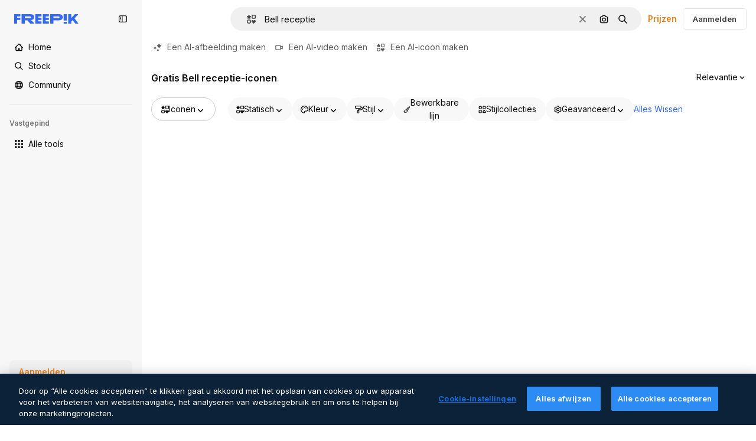

--- FILE ---
content_type: text/javascript
request_url: https://static.cdnpk.net/_next/static/chunks/6422-06d1b78b3ba2bbb7.js
body_size: 6806
content:
!function(){try{var e="undefined"!=typeof window?window:"undefined"!=typeof global?global:"undefined"!=typeof self?self:{},t=(new e.Error).stack;t&&(e._sentryDebugIds=e._sentryDebugIds||{},e._sentryDebugIds[t]="d4b252f7-c369-46de-bb2f-432048871860",e._sentryDebugIdIdentifier="sentry-dbid-d4b252f7-c369-46de-bb2f-432048871860")}catch(e){}}();"use strict";(self.webpackChunk_N_E=self.webpackChunk_N_E||[]).push([[6422],{28651:function(e,t,n){n.d(t,{zx:function(){return d},VY:function(){return f},fC:function(){return x},xz:function(){return b}});var r=n(97458),a=n(14657),o=n(18503),i=n(52983);let s=(0,i.createContext)(void 0),l=e=>{let{children:t,isProcessing:n}=e,a=c(n,(0,i.useRef)(null));return(0,r.jsx)(s.Provider,{value:a,children:t})},c=(e,t)=>{let[n,r]=(0,i.useState)(!1),[a,o]=(0,i.useState)(n);return(0,i.useEffect)(()=>{let e=setTimeout(()=>{r(a)},400);return()=>{clearTimeout(e)}},[a]),(0,i.useMemo)(()=>({opened:n,isProcessing:e,rootRef:t,open:()=>r(!0),close:()=>r(!1),delayedOpen:()=>o(!0),delayedClose:()=>o(!1)}),[e,n,t])},u=()=>{let e=(0,i.useContext)(s);if(!e)throw Error("useActionMenuContext must be used within a ActionMenuContext");return e},d=(0,i.forwardRef)(function(e,t){let{children:n,type:i="solid",color:s,className:l,disabled:c,...d}=e,{isProcessing:m}=u(),p="solid"===i?a.gg:a.f5;return(0,r.jsx)(p,{color:s,size:"sm",block:!0,disabled:!!(m||c),className:(0,o.m)("$inline-flex $gap-5",l),ref:t,...d,children:n})});var m=n(19974),p=n(57291);let f=e=>{let{children:t,title:n,messageProcessing:a,wrapperClassName:o,showArrow:i=!0,...s}=e,{delayedOpen:l,delayedClose:c,rootRef:d}=u();return(0,r.jsx)(m.h_,{container:null==d?void 0:d.current,children:(0,r.jsx)(m.VY,{onMouseEnter:l,onMouseLeave:c,asChild:!0,align:"start",side:"left",sideOffset:-3,className:"z-[3]",children:(0,r.jsxs)("div",{...s,children:[(0,r.jsxs)("div",{className:(0,p.cx)("flex min-w-40 flex-col items-center gap-3 rounded-xl bg-surface-0 p-4 shadow-xs dark:bg-surface-1",o),children:[(0,r.jsx)(h,{title:n,messageProcessing:a}),t]}),i&&(0,r.jsx)(m.Eh,{className:"text-surface-1"})]})})})},h=e=>{let{title:t,messageProcessing:n}=e,{isProcessing:a}=u(),o="text-sm font-normal text-surface-foreground-3 dark:text-surface-foreground-4";return a?(0,r.jsx)("span",{className:o,children:n}):(0,r.jsx)("span",{className:o,children:t})},x=e=>{let{children:t,isProcessing:n}=e;return(0,r.jsx)(l,{isProcessing:n,children:(0,r.jsx)(y,{children:t})})},y=e=>{let{children:t}=e,{opened:n,rootRef:a}=u();return(0,r.jsx)(m.fC,{open:n,children:(0,r.jsx)("div",{ref:a,children:t})})},b=(0,i.forwardRef)((e,t)=>{let{children:n,...o}=e,{open:i,delayedOpen:s,delayedClose:l,isProcessing:c}=u();return(0,r.jsx)(m.xz,{onClick:i,onMouseEnter:s,onMouseLeave:l,asChild:!0,children:(0,r.jsx)(a.gg,{size:"xs",disabled:c,ref:t,...o,className:(0,p.cx)("aspect-square dark:text-surface-foreground-0",o.className),children:n})})})},46422:function(e,t,n){n.d(t,{_:function(){return eo}});var r=n(97458),a=n(57291),o=n(52983),i=n(9965),s=n(83481),l=n(23113),c=n(18666);let u=(0,o.createContext)(null),d=()=>{let e=(0,o.useContext)(u);if(!e)throw Error("useIconItemContext has to be used within <IconItemContextProvider");return e};var m=n(68169),p=n(30143);let f=()=>{let{icon:e}=d(),t=(0,m.j)(e.iconType);return(0,p.fb)(e.id,t(e))};var h=n(2209);let x=e=>{let{children:t,icon:n,addToCollectionButton:a}=e,{isHover:i,onMouseEnter:s,onMouseLeave:l}=y(),c=(0,o.useMemo)(()=>({icon:n,addToCollectionButton:a,isHover:i,onMouseEnter:s,onMouseLeave:l}),[n,a,i,s,l]);return(0,r.jsx)(u.Provider,{value:c,children:t})},y=()=>{let[e,t]=(0,o.useState)(!1),n=(0,h.y)(t,100);return{isHover:e,onMouseEnter:()=>n(!0),onMouseLeave:()=>n(!1)}};var b=n(79235),w=n(770),g=n(83273),v=n(46632),C=n(63918),j=n(10893),N=n(17722),_=n(28651),k=n(35103),I=n(37566),T=n(50372),D=n(31415),O=n(54907),R=n(66269);let P=()=>{let e=(0,R.Y)();return(0,o.useCallback)(t=>{let{id:n,type:r,format:a,pngSize:o,authorName:i,isPremium:s,location:l,name:c,handleDownloadLimit:u,thumbnails:d}=t;return e({id:n,type:r,format:a,pngSize:o,authorName:i,isPremium:s,location:l,name:c,handleDownloadLimit:u,thumbnails:d})},[e])},S=()=>{let{t:e}=(0,j.$G)(["icons","iconsDetail","detail","common"]),{icon:t}=d(),n=P(),{isCopying:a,copy:o}=(0,T.q)({location:"thumbnail",icon:t,getInfoToDownloadIcon:n}),{iconType:i}=t,{primary:s,secondary:l}=I.LH[i],c=(0,D.xS)(s,i),u=(0,k.O)(c),m=(0,b.nD)();return(0,r.jsxs)(_.fC,{isProcessing:a,children:[(0,r.jsx)(_.xz,{className:"rounded-full",color:"white","data-cy":"copy-icon-item",children:a?(0,r.jsx)(w.J,{size:"base",as:C.Z,className:O.lY}):(0,r.jsx)(w.J,{size:"base",as:v.Z,className:"text-surface-foreground-1"})}),(0,r.jsxs)(_.VY,{title:e("icons:copyIcon"),messageProcessing:e("detail:copying"),wrapperClassName:"border-2 border-surface-border-alpha-1",showArrow:!1,children:[(0,r.jsx)(N.B,{blockStatus:u,container:m.current,children:(0,r.jsxs)(_.zx,{type:"outline",color:"gray",className:"rounded-full",onClick:()=>o(s),disabled:!!u,children:[c&&(0,r.jsx)(w.J,{as:g.Z,size:"xs",className:"text-premium-gold-500"}),(0,r.jsx)("span",{"data-cy":"copy-icon-item-".concat(s),className:"uppercase",children:s})]})}),(0,r.jsx)(_.zx,{type:"outline",className:"rounded-full",color:"gray",onClick:()=>o(l),children:(0,r.jsx)("span",{"data-cy":"copy-icon-item-".concat(l),children:l.toUpperCase()})})]})]})};var E=n(65122),L=n(19213),M=n(87591),z=n(50829),U=n(66097),A=n(41442);let G=()=>{let{t:e}=(0,j.$G)(["icons","iconsDetail","common"]),{icon:t}=d(),n=(0,A.x)(t.id),o=f(),i=(0,E.e)(),{onMouseLeave:s}=d(),l=P(),{isDownloading:c,download:u}=(0,U.W)({location:"thumbnail",icon:t,onPostDownload:()=>{i||n({resourceData:{authorName:t.author.name,iconType:t.iconType,name:t.name,mediaUrl:t.thumbnails.large.url,url:o},eventName:"download__thumbnail"})},getInfoToDownloadIcon:l,closeDownloadPopOver:s}),{iconType:m}=t,{primary:p,secondary:h}=I.O3[m],x=(0,D.xS)(p,m),y=(0,k.O)(x),v=(0,b.nD)(),C=x?"yellow":"blue",T=(0,z.C)();return(0,r.jsxs)(_.fC,{isProcessing:c,children:[(0,r.jsx)(_.xz,{color:"white","data-cy":"download-icon-item",className:"rounded-full",children:(0,r.jsx)(w.J,{size:"base",as:L.Z,className:"text-surface-foreground-1"})}),(0,r.jsxs)(_.VY,{title:e("icons:downloadIcon"),messageProcessing:e("iconsDetail:downloading"),wrapperClassName:"border-2 border-surface-border-alpha-1",showArrow:!1,children:[(0,r.jsx)(_.zx,{className:"rounded-full border-outline-border-0 focus:outline-none",type:"outline",color:"gray",onClick:u({icon:t,format:h}),children:(0,r.jsxs)("span",{"data-cy":"download-icon-item-".concat(h),className:"flex items-center gap-1",children:[h.toUpperCase(),T&&(0,r.jsx)(M.L,{creditCost:t.creditCost.free})]})}),(0,r.jsx)(N.B,{blockStatus:y,container:v.current,children:(0,r.jsxs)(_.zx,{className:(0,a.cx)("rounded-full",x&&"text-black"),disabled:!!y,color:C,onClick:u({icon:t,format:p}),children:[!T&&x&&(0,r.jsx)(w.J,{as:g.Z,size:"xs"}),(0,r.jsxs)("span",{"data-cy":"download-icon-item-".concat(p),className:"flex items-center gap-1",children:[p.toUpperCase(),T&&(0,r.jsx)(M.L,{creditCost:t.creditCost.premium})]})]})})]})]})},W=()=>{let{isHover:e,icon:t,addToCollectionButton:n}=d(),{id:a,name:o,thumbnails:i}=t;return(0,l.a)("lg")&&e?(0,r.jsxs)(r.Fragment,{children:[(0,r.jsxs)("div",{className:"absolute right-2 top-2 flex flex-col gap-1",children:[(0,r.jsx)(G,{}),(0,r.jsx)(S,{}),n]}),(0,r.jsx)(c.B,{id:a,name:o,preview:i.large,buttonClassName:"absolute bottom-2 left-2 flex aspect-square w-[33px] items-center justify-center rounded-full bg-surface-0 text-surface-foreground-0",type:"icon",inThumbnail:!0})]}):null};var q=n(98821),H=n.n(q),V=n(41581),$=n(3223),B=n(6836);let Y=e=>{let{icon:t,priority:n,position:a,isCollectionItem:i=!1,enableGaTracker:s=!1}=e,{id:c,iconType:u}=t,d=(0,l.a)("smMax"),m=(0,B.Ck)(t,d),p=(0,o.useRef)(!1),f=(0,$.z)({id:c,type:"icon",premium:!1,position:a}),h=()=>{s&&!p.current&&(p.current=!0,f())};return"animated"!==u||d?(0,r.jsx)(J,{icon:t,thumbnailUrl:m,priority:n,onLoadHandler:h,isCollectionItem:i}):(0,r.jsx)(Z,{icon:t,thumbnailUrl:m,onLoadHandler:h})},J=e=>{let{icon:t,priority:n,isCollectionItem:a,onLoadHandler:o,thumbnailUrl:i}=e,{t:s}=(0,j.$G)("icons"),{id:l,name:c,iconType:u}=t,d="".concat(c," ").concat(s({standard:"icon_one",uicon:"icon_one",sticker:"sticker_one",animated:"animatedIcon_one"}[u])),m=(0,V.t)(l,"icon");return(0,r.jsxs)("div",{className:F({isCollectionItem:a,isSticker:"sticker"===u}),style:{contentVisibility:"auto"},children:[(0,r.jsx)(H(),{className:K({isCollectionItem:a}),src:i,alt:d,priority:n,fill:!0,onLoad:o,onError:m}),(0,r.jsx)("div",{className:"absolute inset-0","aria-hidden":"true"})]})},Z=e=>{let{icon:t,thumbnailUrl:n,onLoadHandler:a}=e,{t:i}=(0,j.$G)("icons"),{name:s}=t,{isHover:l}=d(),c=(0,o.useRef)(null),u=(0,o.useCallback)(()=>{var e;null===(e=c.current)||void 0===e||e.play()},[]),m=(0,o.useCallback)(()=>{c.current&&(c.current.currentTime=0,c.current.pause())},[]);return(0,r.jsxs)("video",{width:"84",height:"84",ref:c,onMouseOver:u,onFocus:u,onMouseOut:m,onBlur:m,onLoadStart:a,autoPlay:l,muted:!0,playsInline:!0,loop:!0,className:"object-contain","aria-label":"".concat(s," ").concat(i("animatedIcon_one")),onContextMenu:e=>e.preventDefault(),children:[(0,r.jsx)("source",{src:n,type:"video/mp4"}),(0,r.jsx)("meta",{itemProp:"name",content:"".concat(s," ").concat(i("animatedIcon_one"))})]})},F=(0,a.j)("relative aspect-square",{variants:{isCollectionItem:{true:"w-32"},isSticker:{true:"w-20"}},compoundVariants:[{isCollectionItem:!1,isSticker:!1,class:"w-20"}]}),K=(0,a.j)("object-contain",{variants:{isCollectionItem:{true:"w-32",false:"w-20"}},defaultVariants:{isCollectionItem:!1}});var Q=n(58058),X=n.n(Q),ee=n(51780);let et=e=>{let{children:t,shallow:n,onClick:o}=e,{icon:i}=d(),{name:s}=i,l=(0,ee.useRouter)(),c=f();return(0,r.jsx)(X(),{href:{pathname:l.pathname,query:l.query},as:c,className:(0,a.cx)("flex aspect-square w-full items-center justify-center","animated"===i.iconType&&"mix-blend-multiply"),shallow:n,scroll:!1,onClick:o,"aria-label":s,prefetch:!1,"data-cy":"icon-item-anchor",style:{contentVisibility:"auto",containIntrinsicSize:"auto 100%"},children:t})};var en=n(18503);let er=e=>{let{children:t,className:n,isCollectionItem:a,authorId:o}=e,{isHover:i,onMouseEnter:s,onMouseLeave:l}=d();return(0,r.jsx)("article",{className:(0,en.m)(ea({isHover:i,isCollectionItem:a}),n),onMouseEnter:s,onMouseLeave:l,"data-cy":"icon-item-wrapper","data-author":o,children:t})},ea=(0,a.j)("relative flex aspect-square min-w-[140px] cursor-pointer rounded bg-surface-0 transition-colors dark:bg-neutral-50",{variants:{isHover:{true:"hover:bg-surface-1 dark:hover:bg-neutral-50",false:""},isCollectionItem:{true:"border border-solid border-neutral-500",false:"border-0"}},defaultVariants:{isHover:!1,isCollectionItem:!1}}),eo=e=>{let{icon:t,className:n,priority:l,position:c,page:u,enableGaTracker:d,shallow:m=!1,isCollectionItem:p=!1,addToCollectionButton:f,onClick:h,observeItem:y,...b}=e,w=(0,o.useRef)(null);(0,i.W)({itemRef:w,position:c,page:u,observeItem:y});let g=(0,s.Q)();return(0,r.jsx)("div",{ref:w,children:(0,r.jsx)(x,{icon:t,addToCollectionButton:f,...b,children:(0,r.jsxs)(er,{className:(0,a.cx)(n,"rounded-xl"),isCollectionItem:p,authorId:t.author.id,children:[(0,r.jsx)(et,{onClick:e=>{null==h||h(e),g()},shallow:m,children:(0,r.jsx)(Y,{icon:t,priority:l,isCollectionItem:p,enableGaTracker:d,position:c})}),(0,r.jsx)(W,{})]})})})}},6836:function(e,t,n){n.d(t,{Zj:function(){return m},zO:function(){return i},Ck:function(){return l}});var r=n(52983);let a=(0,r.createContext)(null),o=()=>{let e=(0,r.useContext)(a);if(!e)throw Error("useIconListContext has to be used within <IconListContext.Provider");return e},i=()=>o().icons;var s=n(94304);let l=(e,t)=>{let n=c(e,t);return(0,s.o)(n)},c=(e,t)=>"animated"!==e.iconType||t?e.thumbnails.medium.url:e.thumbnails.videoSmall.url;var u=n(97458),d=n(61462);let m=e=>{let{icons:t,page:n,fromView:o,modal:i=!0,children:s,uuid:l,itemsPerPage:c}=e,m=(0,r.useMemo)(()=>({fromView:o,page:n,items:t,uuid:l,itemsPerPage:c}),[o,n,t,l,c]),p=(0,r.useMemo)(()=>({icons:t,modal:i,uuid:l}),[t,i,l]);return(0,u.jsx)(a.Provider,{value:p,children:(0,u.jsx)(d.b,{...m,children:s})})}},50372:function(e,t,n){n.d(t,{q:function(){return C}});var r=n(20176),a=n(85229),o=n(17561),i=n(59968),s=n(52983),l=n(18377),c=n(66209),u=n(65724),d=n(35103),m=n(33247),p=n(35576),f=n(37566),h=n(31415);let x=async(e,t)=>{if(o.G6)return new ClipboardItem({["png"===t?"image/png":"text/plain"]:y(e,t)});let n=await y(e,t);return new ClipboardItem({[n.type]:n})},y=async(e,t)=>{let n=await fetch(e);return"png"===t?new Blob([await n.blob()],{type:"image/png"}):new Blob([await n.text()],{type:"text/plain"})};var b=n(19170),w=n(10893),g=n(36815);let v=()=>{let{t:e}=(0,w.$G)(["error","icons"]),{openToast:t}=(0,b.x_)(),n=(0,g.k)();return{copyToClipboardConfirm:(0,s.useCallback)(async(r,a,o,i)=>{try{await navigator.clipboard.write([r]),t({type:"success",title:e("icons:copyToClipboardSuccessTitle"),message:e("icons:copyToClipboardSuccessSubtitle"),testId:"copy-to-clipboard-success"})}catch(n){console.error(n),t({type:"danger",message:e("unknown")});return}n({icon:a,format:o,location:i,action:"copy"})},[t,n,e])}},C=e=>{let{location:t,getInfoToDownloadIcon:n,icon:y}=e,[b,w]=(0,s.useState)(!1),{isUserWinback:g,showWinbackModal:C}=(0,a.l)(),j=(0,l.d)(),{setConfirm:N}=(0,c.N)(),{copyToClipboardConfirm:_}=v(),k=(0,h.Us)(),I=(0,p.mS)(),T=(0,m.R)(),D=(0,u.W)(y.id,"icon","resource_thumbnail"),{showDeviceBlockedModal:O,isDeviceBlocked:R}=(0,r.q)(),P=(0,d.O)(!0),S=(0,s.useCallback)(async e=>{let r=k(e,y.iconType);if(I({resourceId:y.id,isResourcePremium:!1,resourceType:"icon",downloadType:"copy"}),R){O();return}if(g){C();return}if(r){if(P)return;let e=T({authorName:y.author.name,isPremium:!1,isAIGenerated:!1,type:y.type,subtype:y.iconType,eventName:"copy__thumbnail",pageType:"resource_detail"===t?"detail":void 0});D({origin:"resource_thumbnail_copy",resourceData:{name:y.name,mediaUrl:y.thumbnails.large.url,resourceType:y.type},checkoutQueryParams:e});return}if(!(0,i.C)()){j(!1);return}w(!0);let a="png"===e?f.kr:void 0,s=await n({id:y.id,type:"copy",format:e,pngSize:a,isPremium:r,authorName:y.author.name,location:t,name:y.name,handleDownloadLimit:D,thumbnails:y.thumbnails});if(!s){w(!1);return}let{url:l}=s,c=await x(l,e);if(o.G6){N(()=>{_(c,y,e,t)}),w(!1);return}_(c,y,e,t),w(!1)},[k,y,I,R,g,n,t,D,_,O,C,T,j,N]);return(0,s.useMemo)(()=>({isCopying:b,copy:S}),[b,S])}},66097:function(e,t,n){n.d(t,{W:function(){return p}});var r=n(15880),a=n(85229),o=n(46700),i=n(52983),s=n(65724),l=n(33247),c=n(35576),u=n(31415),d=n(36815),m=n(96736);let p=e=>{let{getInfoToDownloadIcon:t,location:n,onPostDownload:p,icon:f,closeDownloadPopOver:h}=e,[x,y]=(0,i.useState)(!1),{isUserWinback:b,showWinbackModal:w}=(0,a.l)(),g=(0,d.k)(),v=(0,c.mS)(),C=(0,o.V)(),j=(0,u.Us)(),N=(0,l.R)(),_=(0,s.W)(f.id,"icon",n),{showDeviceBlockedModal:k,isDeviceBlocked:I}=(0,r.qx)();return{download:(0,i.useCallback)(e=>{let{icon:r,format:a,pngSize:o}=e;return async()=>{let e=j(a,r.iconType);if(v({resourceId:r.id,isResourcePremium:!1,resourceType:"icon",downloadType:"download"}),I){k();return}if(b){w();return}if(e){let e=N({authorName:r.author.name,isPremium:!1,isAIGenerated:!1,type:r.type,subtype:r.iconType,eventName:"thumbnail"===n?"download__thumbnail":"download",pageType:"resource_detail"===n?"detail":void 0});_({origin:"thumbnail"===n?"resource_thumbnail_download":"resource_detail_download",resourceData:{name:r.name,mediaUrl:r.thumbnails.large.url,resourceType:r.type},checkoutQueryParams:e});return}let{id:i,name:s}=r;y(!0);let l=await t({id:i,type:"original",format:a,pngSize:o,authorName:r.author.name,isPremium:e,location:n,name:s,handleDownloadLimit:_,thumbnails:r.thumbnails});if(!l){y(!1);return}let{url:c,filename:u}=l;C(c,u),p(),g({icon:r,format:a,location:n,action:"download"}),y(!1),(0,m.D)(),h&&h()}},[j,v,I,b,t,n,_,C,p,g,k,w,N,h]),isDownloading:x}}},36815:function(e,t,n){n.d(t,{k:function(){return i}});var r=n(45451),a=n(52983),o=n(37566);let i=()=>(0,a.useCallback)(e=>{var t;let{icon:n,format:a,...o}=e,{id:i,name:l,author:c,tags:u,family:d,iconType:m}=n;(0,r.sendGTMEvent)({event:"ga4event",event_name:"file_download",category:"standard"===m?"icons":"icons_".concat(m),file_name:l,file_id:i,tags:(null==u?void 0:null===(t=u[0])||void 0===t?void 0:t.name)||"na",file_extension:a,author_name:c.name,resolution:"na",style:"na",license:s(a,m)?"premium":"free",family:(null==d?void 0:d.name)||"na",...o})},[]),s=(e,t)=>o.D6[t].premium.includes(e)},66269:function(e,t,n){n.d(t,{Y:function(){return m}});var r=n(59243),a=n(43186),o=n(19170),i=n(51780),s=n(10893),l=n(52983),c=n(33247),u=n(97571);let d=(e,t)=>"thumbnail"===t?"copy"===e?"copy__thumbnail":"download__thumbnail":"resource_detail"===t&&"copy"===e?"copy":"download",m=()=>{let e=(0,a.J)(),t=(0,r.L)(),n=p(),o=(0,c.R)();return(0,l.useCallback)(async r=>{let{id:a,type:i,format:s,pngSize:l,authorName:c,isPremium:m,location:p,thumbnails:f,name:h,handleDownloadLimit:x,action:y,modifier:b}=r,w=await (0,u.M)({optionId:a,type:i,format:s,pngSize:l,walletId:t,action:y,modifier:b});return w.success?(e(),w.data):(n({response:w,checkoutQueryParams:o({authorName:null!=c?c:"",isPremium:null!=m&&m,isAIGenerated:!1,type:"icon",eventName:d(i,p),pageType:"resource_detail"===p?"detail":void 0}),iconThumbnail:f,iconName:h,handleDownloadLimit:x}),null)},[o,n,e,t])},p=()=>{let{openToast:e}=(0,o.x_)(),{t}=(0,s.$G)("error"),{push:n}=(0,i.useRouter)();return(0,l.useCallback)(r=>{let{response:a,checkoutQueryParams:o,iconThumbnail:i,iconName:s,handleDownloadLimit:l}=r;return({DOWNLOAD_LIMIT_REACHED:()=>{var e;null==l||l({checkoutQueryParams:o,resourceData:{name:s,mediaHeight:128,mediaWidth:128,mediaUrl:null!==(e=null==i?void 0:i.large.url)&&void 0!==e?e:"",resourceType:"icon"},modalType:"downloadLimit",origin:"download"})},AUTHENTICATION_ERROR:()=>{n("/oauth-logout")},NOT_FOUND:()=>{e({message:t("notFound")})},UNKNOWN_ERROR:()=>{e({message:t("unknown")})}})[a.data]()},[n,e,t])}},31415:function(e,t,n){n.d(t,{Us:function(){return s},xS:function(){return i}});var r=n(65122),a=n(52983),o=n(37566);let i=(e,t)=>l({format:e,iconType:t,userCanDownloadPremium:(0,r.e)()}),s=()=>{let e=(0,r.e)();return(0,a.useCallback)((t,n)=>l({format:t,iconType:n,userCanDownloadPremium:e}),[e])},l=e=>{let{format:t,iconType:n,userCanDownloadPremium:r}=e;return!r&&c({format:t,iconType:n})},c=e=>{let{format:t,iconType:n}=e;return!o.D6[n].free.includes(t)}},41442:function(e,t,n){n.d(t,{x:function(){return s}});var r=n(25983),a=n(52983),o=n(65724),i=n(33247);let s=e=>{let t=(0,i.R)(),n=(0,o.W)(e,"icon","thumbnail"),{domain:s}=(0,r.Vx)();return(0,a.useCallback)(e=>{let{resourceData:{authorName:r,iconType:a,mediaUrl:o,name:i,isAIGenerated:l=!1,url:c},eventName:u,origin:d="resource_thumbnail"}=e,m=t({authorName:r,isPremium:!1,isAIGenerated:l,type:"icon",subtype:a,eventName:u});n({origin:d,resourceData:{name:i,mediaUrl:o,mediaWidth:128,mediaHeight:128,resourceType:"icon",authorName:r,url:"".concat(s).concat(c)},checkoutQueryParams:m,modalType:"attribution"})},[s,t,n])}},97571:function(e,t,n){n.d(t,{M:function(){return r}});let r=async e=>{let{optionId:t,type:n,format:r,pngSize:a,walletId:o,action:i,modifier:s}=e,l=new URLSearchParams({optionId:t.toString(),format:r,type:n});a&&l.set("pngSize",a.toString()),o&&l.set("walletId",o),i&&l.set("action",i),s&&l.set("modifier",s);let c=await fetch("/api/icon/download?".concat(l.toString()));return c.ok?{success:!0,data:await c.json()}:429===c.status?{success:!1,data:"DOWNLOAD_LIMIT_REACHED",metadata:"/download-limit"}:401===c.status||403===c.status||405===c.status?{success:!1,data:"AUTHENTICATION_ERROR"}:404===c.status?{success:!1,data:"NOT_FOUND"}:{success:!1,data:"UNKNOWN_ERROR"}}},17561:function(e,t,n){n.d(t,{G6:function(){return a},i7:function(){return o},vU:function(){return r}});let r=navigator.userAgent.toLowerCase().indexOf("firefox")>-1,a=!!/^((?!chrome|android).)*safari/i.test(navigator.userAgent),o=navigator.userAgent.toLowerCase().indexOf("chrome")>-1},59968:function(e,t,n){n.d(t,{C:function(){return r}});let r=()=>!!window.navigator.clipboard&&!!window.navigator.clipboard.write}}]);

--- FILE ---
content_type: text/javascript
request_url: https://static.cdnpk.net/_next/static/chunks/7982-6887a9f5fbd7eef3.js
body_size: 5313
content:
!function(){try{var e="undefined"!=typeof window?window:"undefined"!=typeof global?global:"undefined"!=typeof self?self:{},t=(new e.Error).stack;t&&(e._sentryDebugIds=e._sentryDebugIds||{},e._sentryDebugIds[t]="ab9bf5a8-de47-4d7d-9887-49015142d637",e._sentryDebugIdIdentifier="sentry-dbid-ab9bf5a8-de47-4d7d-9887-49015142d637")}catch(e){}}();"use strict";(self.webpackChunk_N_E=self.webpackChunk_N_E||[]).push([[7982],{87591:function(e,t,n){n.d(t,{L:function(){return u}});var r=n(97458),i=n(770),o=n(79029),a=n(40197);let u=e=>{let{creditCost:t,className:n}=e;return!t||t<=0?null:(0,r.jsxs)("span",{className:(0,a.m6)("inline-flex items-center gap-1 rounded bg-surface-3 px-1.5 py-0.5 text-xs font-medium leading-tight text-neutral-900 dark:text-white",n),"data-cy":"credit-cost-badge","aria-label":"".concat(t," credits"),children:[(0,r.jsx)(i.J,{as:o.Z,className:"size-3"}),t]})}},50829:function(e,t,n){n.d(t,{C:function(){return o}});var r=n(62311),i=n(2394);let o=()=>{let e=(0,r.A)("FF_CREDIT_COST_BADGE"),t=(0,i.E)();return e&&t}},26013:function(e,t,n){n.d(t,{Nb:function(){return i},YS:function(){return r.YS},aD:function(){return r.aD},tw:function(){return o},xr:function(){return a}});var r=n(11031);let i="$rounded-[8px] $shadow-[0_0_60px_rgba(34,_34,_34,_0.25)] $bg-surface-0 dark:bg-surface-1 $z-[2] $overflow-hidden $flex $flex-col",o="$bg-transparent hover:$bg-surface-2 $px-[20px] $py-[10px] $cursor-pointer $sprinkles-text-xs $text-surface-foreground-2 $flex $gap-[10px] $items-center outline-none",a="$text-white dark:text-surface-1"},11031:function(e,t,n){n.d(t,{Mw:function(){return l},VX:function(){return i},YS:function(){return o},aD:function(){return u}});var r=n(57291);let i=10,o=(0,r.j)("absolute right-4 top-4 flex flex-col gap-2 transition-all",{variants:{calculating:{true:"opacity-0",false:""}},defaultVariants:{calculating:!1}}),a="flex justify-center items-center rounded-full size-10 shadow-[0_0_60px_rgba(34,_34,_34,_0.25)] bg-surface-0 hover:bg-surface-3 text-surface-foreground-0",u=(0,r.cx)(a,"size-10 rounded-full"),l=(0,r.cx)(a,"size-[35px] rounded-full")},1070:function(e,t,n){n.d(t,{h:function(){return i}});var r=n(52983);let i=e=>{let{containerRef:t,isOpen:n,onClose:i}=e;(0,r.useEffect)(()=>{let e=null==t?void 0:t.current;if(e&&n)return e.addEventListener("mouseleave",i),()=>{e.removeEventListener("mouseleave",i)}},[t,i,n])}},65724:function(e,t,n){n.d(t,{W:function(){return a}});var r=n(49558),i=n(52983),o=n(21455);let a=function(e){let t=arguments.length>1&&void 0!==arguments[1]?arguments[1]:"",n=arguments.length>2&&void 0!==arguments[2]?arguments[2]:"resource_detail_premium",{setShowModal:a,setOrigin:u,setTrackerClick:l,setResourceData:c,setCheckoutQueryParams:s,setModalType:d}=(0,o.u)(),f=(0,i.useMemo)(()=>({category:t,location:n,ACTION:"go_premium",...e&&{resource_id:e}}),[t,n,e]),[m,v]=(0,r.n9)(f);return(0,i.useCallback)(e=>{let{resourceData:t,origin:n,onButtonClick:r=()=>void 0,checkoutQueryParams:i,modalType:o="premiumContent"}=e;u(n),l(()=>v),c(t),s(i),d(o),m(),r(),a(!0)},[u,l,c,s,d,m,a,v])}},18666:function(e,t,n){n.d(t,{B:function(){return m}});var r=n(97458),i=n(86101),o=n(23113),a=n(79235),u=n(97374),l=n(770),c=n(9249),s=n(44854),d=n(10893),f=n(1703);let m=e=>{let{id:t,name:n,type:m,buttonClassName:v,labelClassName:p,preview:g,inThumbnail:h=!1,showLabel:b=!1,tooltipProps:_={},trigger:w,as:x}=e,{t:y}=(0,d.$G)("detailCommon"),k=(0,a.nD)(),C=(0,o.a)("lgMax"),j=(0,f.E)({id:t,name:n,type:m,preview:g,inThumbnail:h}),E=y("viewSimilar");if(w)return(0,r.jsx)(u.fC,{onClick:j,children:w});let z=(0,r.jsxs)(null!=x?x:"button",{...x?{dataCy:"view-similar-button"}:{"data-cy":"view-similar-button"},className:v,onClick:j,children:[(0,r.jsx)(c.T,{children:E}),(0,r.jsx)(l.J,{as:s.Z,size:"base"}),b&&(0,r.jsx)("span",{className:p,children:E})]});return C||b?z:(0,r.jsx)(i.u,{..._,trigger:(0,r.jsx)("div",{children:z}),triggerAsChild:!0,hideOnLeaveHover:!0,container:k.current,children:E})}},1703:function(e,t,n){n.d(t,{E:function(){return u}});var r=n(9036),i=n(73701),o=n(12533),a=n(2983);let u=e=>{let{id:t,name:n,type:u,preview:{width:l,height:c,url:s},inThumbnail:d=!1}=e,f=(0,o.z)(s,l,c),m=(0,i.Z)(),v=(0,r.fD)({event_name:d?"similar_images_thumbnail":"similar_images",file_id:t.toString(),file_name:n,content_group2:u,search_logic_applied:"similar_images"});return async e=>{e.preventDefault(),e.stopPropagation(),(0,a.B)(u,"view_similar"),v(),m(),await f({type:u,discoverSimilarResourceId:t})}}},17722:function(e,t,n){n.d(t,{B:function(){return a}});var r=n(97458),i=n(86101),o=n(10893);let a=e=>{let{blockStatus:t=!1,children:n,align:a,container:u,side:l="top"}=e,{t:c}=(0,o.$G)(["common","funnelModal"]);return(0,r.jsx)(i.u,{trigger:n,showTooltip:!!t,colorText:"white",backgroundColor:"grayOxford",rounded:!0,align:a,container:u,side:l,children:c("resource"===t?"common:handlePremiumResourceEnterprise":"funnelModal:contactWithAdminTitle")})}},62138:function(e,t,n){n.d(t,{G:function(){return i}});var r=n(52983);let i=(e,t)=>{(0,r.useEffect)(()=>{t();let n=new ResizeObserver(()=>{t()});return e.current&&n.observe(e.current),window.addEventListener("resize",t),()=>{n.disconnect(),window.removeEventListener("resize",t)}},[e,t])}},68810:function(e,t,n){n.d(t,{I:function(){return r},S:function(){return i}});let r=e=>{e.currentTarget.style.zIndex="1"},i=e=>{e.currentTarget.style.removeProperty("z-index")}},93898:function(e,t,n){n.d(t,{B:function(){return r}});let r=(0,n(52983).createContext)({})},80847:function(e,t,n){n.d(t,{o:function(){return m}});let r={anonymous:"anonymous",premium:"payment"};var i=n(2606),o=n(68147),a=n(91394),u=n(56106),l=n(96986),c=n(52983),s=n(70730),d=n(80144);let f={premium:"P",nonPremium:"R"},m=(e,t)=>{let n=(0,l.P)(),m=(0,a.d)(),v=(0,o.I)(),p=(0,u.H)(),g=(0,i.A)(),h=(0,s.I)(),{searchTrackingCode:b}=(0,d.i)(),_=(0,c.useMemo)(()=>{let e=new URLSearchParams;if(n&&n.userType!==r.anonymous&&n.userId){let t=f[n.userType===r.premium?"premium":"nonPremium"];e.append("uid","".concat(t).concat(n.userId))}else if(g&&m){let t=f[p?"premium":"nonPremium"];e.append("uid","".concat(t).concat(v))}return h&&e.append("ga",h),b&&e.append("semt",b),t&&Object.keys(t).forEach(n=>e.append(n,t[n])),e.toString()},[t,h,g,m,p,b,v,n]);return"".concat(e).concat(_?"?".concat(_):"")}},80144:function(e,t,n){n.d(t,{i:function(){return o}});var r=n(52983),i=n(93898);let o=()=>(0,r.useContext)(i.B)},35103:function(e,t,n){n.d(t,{O:function(){return o}});var r=n(2394),i=n(65122);let o=e=>{let t=(0,i.e)(),n=(0,r.E)();return!(!e||t)&&!!n&&"resource"}},21455:function(e,t,n){n.d(t,{u:function(){return o}});var r=n(52983),i=n(26670);let o=()=>{let e=(0,r.useContext)(i.o);if(null===e)throw Error("useModalPricingState must be used within a ModalPricingContext");return e}},33247:function(e,t,n){n.d(t,{R:function(){return s}});var r=n(51780),i=n(52983),o=n(26140);let a={ai:"photo",mockup:"vector",template:"vector"},u={keyword:"tag",collections:"collection",image_search:"search",image_search_similar:"search",user_recommendations_home:"home",popular:"search",recent:"search",family:"author"},l={"/collection":"collection"},c=()=>{let e=(0,o.Q)(),{pathname:t}=(0,r.useRouter)(),n=null==e?void 0:e.fromView;if(n){var i;return null!==(i=u[n])&&void 0!==i?i:n}return l[t]},s=()=>{let e=c();return(0,i.useCallback)(t=>{var n;let{type:r,subtype:i,authorName:o,isPremium:u,isAIGenerated:l,eventName:c,pageType:s,businessLine:d="content",editor:f,tool:m}=t,v=new URLSearchParams;v.set("business_line",d);let p=null!=s?s:e;return p&&v.set("page_type",p),v.set("item_type",null!==(n=a[r])&&void 0!==n?n:r),i&&v.set("item_subtype",i),o&&v.set("item_author",o),f&&v.set("editor",f),m&&v.set("tool",m),v.set("is_premium_item",u.toString()),v.set("is_ai_generated",l.toString()),v.set("event_name",c),v},[e])}},9965:function(e,t,n){n.d(t,{W:function(){return i}});var r=n(52983);let i=e=>{let{itemRef:t,position:n,page:i,observeItem:o}=e;(0,r.useEffect)(()=>{o&&t&&0===n&&o(t,null!=i?i:1)},[t,o,i,n])}},97129:function(e,t,n){n.d(t,{B:function(){return o}});var r=n(51780),i=n(52983);let o=()=>{let{query:e}=(0,r.useRouter)();return(0,i.useCallback)((t,n)=>{let{item_id:r}=e;if(!r)return t;let i=t.findIndex(e=>e.id===Number(r));return -1===i||n&&i>=n?t:[t[i],...t.filter(e=>e.id!==Number(r))]},[e])}},47152:function(e,t,n){n.d(t,{T:function(){return a},U:function(){return u}});var r=n(97458),i=n(52983);let o=(0,i.createContext)({isCollapsed:null}),a=e=>{let{isCollapsed:t,children:n}=e,a=(0,i.useMemo)(()=>({isCollapsed:t}),[t]);return(0,r.jsx)(o.Provider,{value:a,children:n})},u=()=>(0,i.useContext)(o)},61462:function(e,t,n){n.d(t,{b:function(){return o}});var r=n(97458),i=n(40409);let o=e=>{let{children:t,...n}=e;return(0,r.jsx)(i.t.Provider,{value:n,children:t})}},41581:function(e,t,n){n.d(t,{t:function(){return o}});var r=n(52983),i=n(55408);let o=(e,t)=>(0,r.useCallback)(()=>{let n="send&event&image-error&".concat(e,"&").concat(t);(0,i.O)(n)},[e,t])},3223:function(e,t,n){n.d(t,{z:function(){return a}});var r=n(52983),i=n(80144);let o={ai:"regular",photo:"regular",vector:"regular",psd:"regular",icon:"icon",template:"template",mockup:"mockup",video:"video","3d":"3d"},a=e=>{let{id:t,type:n,premium:a,position:u}=e,{vertical:l,addEventTrackerToQueue:c}=(0,i.i)();return(0,r.useCallback)(()=>{var e;let r={item_id:t.toString(),is_premium_item:a?"1":"0",position:u.toString(),item_supertype:null!==(e=o[n])&&void 0!==e?e:n,vertical:null!=l?l:n};null==c||c(r)},[c,t,u,a,n,l])}},2983:function(e,t,n){n.d(t,{B:function(){return i}});var r=n(55408);let i=(e,t)=>{if("3d"===e||"font"===e)return;"icon"!==e&&"video"!==e&&(e="regular");let n="send&event&detail&type=".concat(e,"&button_click=").concat(t,"&event_at=").concat(new Date().getTime());(0,r.O)(n)}},44854:function(e,t,n){var r=n(97458);t.Z=e=>(0,r.jsxs)("svg",{xmlns:"http://www.w3.org/2000/svg","data-name":"Capa 1",viewBox:"0 0 23.99 24.38",width:16,height:16,"aria-hidden":!0,...e,children:[(0,r.jsx)("path",{d:"M22.82 14.89c-.65 0-1.17.52-1.17 1.17v4.33c0 .9-.74 1.64-1.64 1.64H3.98c-.44 0-.85-.17-1.16-.48s-.48-.72-.48-1.16l.02-16.03c0-.9.74-1.64 1.64-1.64h4.21c.65 0 1.17-.52 1.17-1.17S8.86.38 8.21.38H4C1.8.38.02 2.16.02 4.36L0 20.39c0 1.07.41 2.07 1.17 2.82.75.75 1.75 1.17 2.82 1.17h16.02c2.2 0 3.98-1.79 3.98-3.98v-4.33c0-.65-.52-1.17-1.17-1.17Z"}),(0,r.jsx)("path",{d:"M5.03 19.16c-.45 0-.7-.5-.4-.82l3.38-3.69c.22-.24.63-.23.83.03l1.66 2.1 3.6-3.93c.31-.34.88-.32 1.16.04l4.09 5.17c.36.46.01 1.11-.6 1.11H5.03ZM23.67 10.84l-2.1-2.1c1.63-2.46 1.07-5.81-1.32-7.61a5.61 5.61 0 0 0-7.88 1.14 5.55 5.55 0 0 0-1.06 4.17c.21 1.48.99 2.8 2.2 3.7a5.68 5.68 0 0 0 6.47.19l2.1 2.1c.22.21.5.32.79.32s.58-.11.8-.32c.43-.44.43-1.15 0-1.59m-3.04-5.19c0 2.06-1.68 3.74-3.74 3.74a3.74 3.74 0 0 1 0-7.48c2.06 0 3.74 1.68 3.74 3.74"})]})},63918:function(e,t,n){var r=n(97458);t.Z=e=>(0,r.jsx)("svg",{xmlns:"http://www.w3.org/2000/svg",viewBox:"0 0 512 512",width:16,height:16,"aria-hidden":!0,...e,children:(0,r.jsx)("path",{d:"M269.2 438.4c-100.6 0-182.4-81.8-182.4-182.4S168.6 73.6 269.2 73.6c61.1 0 117.9 30.4 151.8 81.3 7.7 11.5 4.6 27-6.9 34.7s-27 4.6-34.7-6.9c-24.6-37-65.9-59.1-110.2-59.1-73 0-132.4 59.4-132.4 132.4s59.4 132.4 132.4 132.4c44.4 0 85.6-22.1 110.2-59.1 7.7-11.5 23.2-14.6 34.7-6.9s14.6 23.2 6.9 34.7c-33.9 50.9-90.7 81.3-151.8 81.3"})})},43186:function(e,t,n){n.d(t,{J:function(){return c}});var r=n(52983);let i=async e=>{let{walletId:t}=e,n=await fetch(t?"/api/user/downloads/limit?walletId=".concat(t):"/api/user/downloads/limit");return n.ok?{success:!0,data:await n.json()}:401===n.status||403===n.status||405===n.status?{success:!1,data:"AUTHENTICATION_ERROR"}:404===n.status?{success:!1,data:"NOT_FOUND"}:{success:!1,data:"UNKNOWN_ERROR"}};var o=n(1850);o.z.object({data:o.z.object({filename:o.z.string(),url:o.z.string(),today_downloads:o.z.number(),download_limit:o.z.number()}).transform(e=>{let{download_limit:t,today_downloads:n,...r}=e;return{todayDownloads:n,downloadLimit:t,...r}})}),o.z.object({data:o.z.object({current:o.z.number(),limit:o.z.number()})}).transform(e=>{let{data:t}=e;return t});var a=n(72234),u=n(28380),l=n(6476);let c=()=>{let e=(0,a.Lh)(),t=(0,l.aj)();return(0,r.useCallback)(async()=>{let{success:n,data:r}=await i({walletId:e});if(!n)throw Error("Error fetching user download info");let o={downloads:(null==r?void 0:r.current)||0,limit:(null==r?void 0:r.limit)||0};return t(o),u.f.update({downloads:o.downloads,limit_downloads:o.limit}),o},[t,e])}},85229:function(e,t,n){n.d(t,{l:function(){return a}});var r=n(7616),i=n(72234);let o=(0,n(24399).cn)(!1),a=()=>{let{isUnpaid:e}=(0,i.RI)(),[t,n]=(0,r.KO)(o);return{isUserWinback:e,isOpenWinbackModal:t,showWinbackModal:()=>n(!0),hideWinbackModal:()=>n(!1)}}},2209:function(e,t,n){n.d(t,{y:function(){return i}});var r=n(52983);let i=(e,t)=>{let n=(0,r.useRef)();return(0,r.useCallback)(function(){for(var r=arguments.length,i=Array(r),o=0;o<r;o++)i[o]=arguments[o];clearTimeout(n.current),n.current=setTimeout(()=>{clearTimeout(n.current),e(...i)},t)},[e,t])}},46700:function(e,t,n){n.d(t,{V:function(){return o}});var r=n(52983),i=n(43186);let o=()=>{let e=(0,i.J)();return(0,r.useCallback)((t,n)=>{let r=document.createElement("a");r.style.display="none",r.href=t,n&&(r.download=n),void 0===r.download&&r.setAttribute("target","_blank"),document.body.appendChild(r),r.click(),setTimeout(function(){document.body.removeChild(r),e(),URL.revokeObjectURL(t)},200)},[e])}}}]);

--- FILE ---
content_type: text/javascript
request_url: https://static.cdnpk.net/_next/static/chunks/8897-7ec39f57f9e8e8ae.js
body_size: 13849
content:
!function(){try{var e="undefined"!=typeof window?window:"undefined"!=typeof global?global:"undefined"!=typeof self?self:{},t=(new e.Error).stack;t&&(e._sentryDebugIds=e._sentryDebugIds||{},e._sentryDebugIds[t]="816f5e66-b54f-48b8-b73a-74b80ad66e90",e._sentryDebugIdIdentifier="sentry-dbid-816f5e66-b54f-48b8-b73a-74b80ad66e90")}catch(e){}}(),(self.webpackChunk_N_E=self.webpackChunk_N_E||[]).push([[8897,5508,9672],{9217:function(e,t,n){"use strict";n.d(t,{Bx:function(){return o},LI:function(){return a},PS:function(){return i},pt:function(){return c},tu:function(){return s}}),n(6672);var r=n(22319),a=(0,r.c)({defaultClassName:"_1nit3sv0 $flex $flex-col sm:$flex-row $justify-center $items-center $gap-10 $flex-1 sm:$flex-none $z-0 $border-0 sm:$border $rounded border-surface-1 $min-w-40 $min-h-40 $transition-colors $bg-transparent hover:$bg-grayHeather/10 text-surface-foreground-0",variantClassNames:{withLabel:{true:"$px-0 sm:$px-20"}},defaultVariants:{withLabel:!1},compoundVariants:[]}),o="$flex $gap-10",c="$flex $gap-10 $flex-col",i=(0,r.c)({defaultClassName:"_1nit3sv2 $whitespace-normal $font-normal sm:$font-semibold $sprinkles-text-2xs sm:$sprinkles-text-sm $text-surface-foreground-0",variantClassNames:{alwaysVisible:{true:"$block",false:"$block sm:$hidden"}},defaultVariants:{alwaysVisible:!1},compoundVariants:[]}),s="$shadow-[0_0_60px_rgba(34,_34,_34,_0.25)] $rounded-md $overflow-hidden $w-300 $max-w-[100vw] $p-20 $flex $flex-col $gap-10 $bg-surface-0 dark:bg-surface-1"},54907:function(e,t,n){"use strict";n.d(t,{F1:function(){return r},fK:function(){return o},lY:function(){return a}}),n(9299);var r="_1a81dk51",a="_1a81dk55",o="text-surface-accent-0 $font-bold"},67677:function(e,t,n){"use strict";n.d(t,{D:function(){return _}});var r=n(97458),a=n(23113),o=n(2200),c=n(19974),i=n(48681),s=n(52983),l=n(47152),u=n(86101),d=n(79235),f=n(770),m=n(9249),h=n(80712),p=n(63918),g=n(57291),x=n(7616),v=n(10893),w=n(9217),y=n(94498),b=n(26013),j=n(11031);let C=(0,s.forwardRef)((e,t)=>{let{isCollapsed:n,onClick:o,mode:c,tooltipProps:i={side:"top"},buttonClassName:s,labelClassName:l,showLabel:C=!0,oldStyle:k=!1}=e,{t:$}=(0,v.$G)("detailCommon"),S=(0,a.a)("lg"),N=(0,d.nD)(),I=(0,x.Dv)(y.mX),P=$("saveToCollection"),T=(0,r.jsxs)(r.Fragment,{children:[(0,r.jsx)(m.T,{children:P}),(0,r.jsx)(f.J,{as:I?p.Z:h.Z,size:"base",className:(0,g.cx)(I&&"animate-spin")})]}),E=k?j.Mw:b.aD,_=(0,r.jsxs)("button",{className:n?b.tw:E,onClick:o,"data-cy":"add-to-collection-thumbnail",ref:t,children:[T,n&&(0,r.jsx)("span",{children:P})]});return("large"===c&&(_=(0,r.jsxs)("button",{className:null!=s?s:w.LI(),onClick:o,ref:t,children:[T,C&&(0,r.jsx)("span",{className:null!=l?l:w.PS(),children:P})]})),!S||n)?_:(0,r.jsx)(u.u,{...i,trigger:_,triggerAsChild:!0,hideOnLeaveHover:!0,container:N.current,children:P})});var k=n(1070),$=n(80389),S=n(35117),N=n(88659),I=n(24096);let P=(0,s.forwardRef)((e,t)=>{let{mode:n,tooltipProps:a,buttonClassName:o,showLabel:c,labelClassName:i,type:s,renderTrigger:u}=e,{onButtonOpenClick:d,isOpen:f}=(0,N.r)(),m=(0,l.U)().isCollapsed;return u?u({onClick:d,isOpen:f,ref:t}):(0,r.jsx)(C,{isCollapsed:m,onClick:d,mode:null!=n?n:"normal",tooltipProps:a,buttonClassName:o,showLabel:c,labelClassName:i,oldStyle:"icon"===s,ref:t})}),T=e=>{let{trigger:t}=e,{isOpen:n,handleOpenChange:a,collectionIdsLoading:o,handleAddToCollection:c,handleRemoveFromCollection:s,responseCollections:l}=(0,N.r)(),{handleCreate:u}=(0,I.$)();return(0,r.jsxs)(r.Fragment,{children:[t,(0,r.jsx)(i.u,{open:n,onOpenChange:a,fullHeight:!0,size:"full",paddingY:"none",paddingX:"none",thumbnail:!0,children:(0,r.jsx)($.L,{onAddToCollection:c,onRemoveFromCollection:s,onCreateCollection:u,collectionIdsLoading:o,responseCollections:l})})]})},E=e=>{var t;let{trigger:n,isMenuAction:a,containerRef:i}=e,l=(0,o.n)(),{isOpen:u,collectionIdsLoading:d,responseCollections:f,handleOpenChange:m,handleAddToCollection:h,handleRemoveFromCollection:p}=(0,N.r)(),{handleCreate:g}=(0,I.$)(),x=(0,s.useCallback)(()=>{m(!1)},[m]);return(0,k.h)({containerRef:i,isOpen:u,onClose:x}),(0,r.jsxs)(c.fC,{open:u,onOpenChange:m,children:[(0,r.jsx)(c.xz,{asChild:!0,children:(0,r.jsx)("div",{children:n})}),(0,r.jsx)(c.h_,{container:null!==(t=null==i?void 0:i.current)&&void 0!==t?t:null==l?void 0:l.current,children:(0,r.jsx)(c.VY,{align:"start",side:"left",sideOffset:6,onInteractOutside:e=>a&&e.preventDefault(),className:"z-[1]",children:(0,r.jsx)($.L,{onAddToCollection:h,onRemoveFromCollection:p,onCreateCollection:g,collectionIdsLoading:d,responseCollections:f})})})]})},_=e=>{let{type:t,id:n,location:o,mode:c,tooltipProps:i,buttonClassName:s,showLabel:l,labelClassName:u,renderTrigger:d,withProvider:f=!0,isMenuAction:m,containerRef:h}=e,p=(0,a.a)("smMax"),g=(0,r.jsx)(P,{mode:c,tooltipProps:i,buttonClassName:s,showLabel:l,labelClassName:u,type:t,renderTrigger:d}),x=p?T:E;return f?(0,r.jsx)(S.u,{id:n,type:t,location:o,children:(0,r.jsx)(x,{trigger:g,isMenuAction:m,containerRef:h})}):(0,r.jsx)(x,{trigger:g,isMenuAction:m,containerRef:h})}},1557:function(e,t,n){"use strict";n.d(t,{U:function(){return r}});let r=(0,n(52983).createContext)({})},35117:function(e,t,n){"use strict";n.d(t,{u:function(){return S}});var r=n(97458),a=n(52983),o=n(23113),c=n(90312),i=n(91394),s=n(25288),l=n(19170),u=n(7616),d=n(45451);let f=()=>(0,a.useCallback)(e=>{let{collectionId:t,collectionName:n,fileId:r,location:a}=e;(0,d.sendGTMEvent)({collection_id:t,collection_name:n,event_name:"add_to_collection",event:"ga4event",file_id:r,location:a})},[]),m=()=>(0,a.useCallback)(e=>{let{location:t,fileId:n}=e;(0,d.sendGTMEvent)({event:"ga4event",event_name:"collect",location:t,file_id:n})},[]);var h=n(49504),p=n(32951),g=n(57577),x=n(94498),v=n(2983),w=n(58058),y=n.n(w),b=n(10893);let j=()=>{let{t:e}=(0,b.$G)("detailCommon");return(0,r.jsxs)("div",{className:"flex items-center justify-between gap-2 px-4 py-2 text-sm text-surface-foreground-1",children:[(0,r.jsx)("span",{className:"whitespace-nowrap text-sm font-semibold text-surface-foreground-1",children:e("savedSuccessfully")}),(0,r.jsx)(y(),{href:"/user/collections",legacyBehavior:!0,children:(0,r.jsx)("span",{className:"cursor-pointer whitespace-nowrap text-xs font-normal !text-surface-foreground-accent-0",children:e("seeMyCollections")})})]})},C=e=>{let{type:t,id:n,location:d}=e,[w,y]=(0,a.useState)(null),b=(0,a.useRef)(!1),[C,k]=(0,a.useState)(!1),[$,S]=(0,a.useState)(null),N=(0,u.b9)(x.mX),I=f(),P=m(),T=(0,o.a)("smMax"),E=(0,i.d)(),_=(0,s.NL)(),R=(0,h.gx)(),{signUpUrl:L,setLoginCookies:O}=(0,c.e)(),{openToast:D}=(0,l.x_)(),M=(0,a.useCallback)(async function(){let e=arguments.length>0&&void 0!==arguments[0]&&arguments[0];if(!b.current||e)try{e?R():N(!0);let t=await _.fetchQuery((0,h.us)({page:1,resourceId:n}));S(t),b.current=!0}catch(e){console.error("Error fetching collections when opening the popover:",e)}finally{e||N(!1)}},[_,n,N,R]),G=async()=>{if(!E){O(),window.location.href=L;return}(0,v.B)(t,"add_to_collection"),await M(),k(!0),P({location:d,fileId:n})},F=e=>y(t=>[...null!=t?t:[],e]),V=e=>y(t=>{var n;return null!==(n=null==t?void 0:t.filter(t=>t!==e))&&void 0!==n?n:[]}),A=(0,a.useCallback)(async(e,a)=>{try{F(e),await (0,g.R)({id:n,collectionId:e,resourceType:t}),I({fileId:n,collectionId:e,collectionName:a,location:d}),D({message:(0,r.jsx)(j,{}),showIcon:!1,showCloseButton:!1,position:T?"bottom-center":"top-right"}),await M(!0)}catch(e){console.error(e),D()}finally{V(e),T&&k(!1)}},[n,t,I,d,D,T,M]);return{responseCollections:$,collectionIdsLoading:w,isOpen:C,setIsOpen:k,onButtonOpenClick:G,handleAddToCollection:A,handleRemoveFromCollection:(0,a.useCallback)(async e=>{try{F(e),await (0,p.N)({id:n,collectionId:e,resourceType:t}),await M(!0)}catch(e){console.error(e),D()}finally{V(e)}},[n,D,t,M]),handleOpenChange:function(){let e=arguments.length>0&&void 0!==arguments[0]&&arguments[0];k(e)}}};var k=n(8095),$=n(1557);let S=e=>{let{children:t,id:n,type:o,location:c}=e,{responseCollections:i,collectionIdsLoading:s,isOpen:l,setIsOpen:u,onButtonOpenClick:d,handleOpenChange:f,handleAddToCollection:m,handleRemoveFromCollection:h}=C({type:o,id:n,location:c}),{searchCollections:p,isSearchByApi:g,handleSearch:x}=(0,k.j)(),v=(0,a.useMemo)(()=>({id:n,type:o,searchCollections:p,responseCollections:i,collectionIdsLoading:s,isSearchByApi:g,isOpen:l,setIsOpen:u,handleSearch:x,handleAddToCollection:m,handleRemoveFromCollection:h,onButtonOpenClick:d,handleOpenChange:f}),[n,o,p,i,s,g,l,d,u,m,h,x,f]);return(0,r.jsx)($.U.Provider,{value:v,children:t})}},88659:function(e,t,n){"use strict";n.d(t,{r:function(){return o}});var r=n(52983),a=n(1557);let o=()=>(0,r.useContext)(a.U)},24096:function(e,t,n){"use strict";n.d(t,{$:function(){return i}});var r=n(19170),a=n(52983),o=n(89310),c=n(88659);let i=()=>{let{openToast:e}=(0,r.x_)(),{handleAddToCollection:t}=(0,c.r)();return{handleCreate:(0,a.useCallback)(async n=>{if(0===n.length)return;let r=await (0,o.B)({name:n,description:"",type:"private"});r.success?t(r.data.id,n):e()},[t,e])}}},8095:function(e,t,n){"use strict";n.d(t,{j:function(){return s}});var r=n(7616),a=n(52983),o=n(94498),c=n(99);let i=()=>{let{data:e,meta:{pagination:{nextPage:t}}}=(0,r.Dv)(o.HQ);return{collections:e,nextPage:t}},s=()=>{let{collections:e,nextPage:t}=i(),[n,s]=(0,a.useState)([]),l=(0,r.b9)(o.GD),u=(0,a.useRef)();(0,a.useEffect)(()=>{(null==e?void 0:e.length)>0&&s(e.map(c.V))},[e,t]);let d=null!==t,f=t=>{s((null==e?void 0:e.filter(e=>e.name.toLowerCase().includes(t.toLowerCase()))).map(c.V))},m=async e=>{u.current&&clearTimeout(u.current),u.current=setTimeout(async()=>{l(e)},350)};return{isSearchByApi:d,searchCollections:n,handleSearch:e=>{d?m(e):f(e)}}}},99:function(e,t,n){"use strict";n.d(t,{V:function(){return r}});let r=e=>{var t,n;return{id:e.id,name:e.name,author:(null===(t=e.author)||void 0===t?void 0:t.name)||void 0,hasResourceInCollection:e.hasResourceInCollection,preview:null===(n=e.previews[0])||void 0===n?void 0:n.url}}},38741:function(e,t,n){"use strict";n.r(t),n.d(t,{AddToCollection:function(){return r.D}});var r=n(67677)},79992:function(e,t,n){"use strict";n.d(t,{x:function(){return x}});var r=n(97458),a=n(7616),o=n(58058),c=n.n(o),i=n(10893),s=n(78510),l=n(46730),u=n(11753),d=n(5704);let f=e=>{let{nextSearch:t}=e;if(!t)return null;let{originalTermResults:n}=t;return n?(0,r.jsx)(h,{}):(0,r.jsx)(m,{})},m=()=>{let{t:e}=(0,i.$G)("regularSearch"),t=(0,d.Jn)("term");return(0,r.jsx)("span",{className:"$sprinkles-text-lg $text-surface-foreground-2",children:e("originalTermNotFound",{keyword:t})})},h=()=>{let e=(0,d.Jn)("term"),t=p(),n=(0,u.Y)("fromQuery",{withPush:!0});return(0,r.jsx)(c(),{href:t,className:"$sprinkles-text-lg text-surface-accent-0",onClick:t=>{t.preventDefault(),n(e||"")},children:(0,r.jsx)(i.cC,{i18nKey:"regularSearch:searchForOriginalInstead",values:{keyword:e},components:{1:(0,r.jsx)("strong",{})}})})},p=()=>{let e=(0,a.Dv)(d.lh),t=(0,d.Jn)("term"),n=[...e,[s.FILTERS_NAMES.fromQuery,t]],r=(0,l.E$)(n);return"/search?".concat(r)};var g=n(22688);let x=e=>{let{title:t,description:n,nextSearch:a,total:o}=e;return(0,r.jsxs)("div",{className:"flex w-full flex-col items-start gap-2",children:[(0,r.jsx)(g.D,{title:t,total:o}),n&&(0,r.jsx)("div",{className:"text-sm leading-relaxed text-surface-foreground-2 [&_a]:font-medium [&_a]:text-surface-accent-0",children:n}),a&&(0,r.jsx)(f,{nextSearch:a})]})}},22688:function(e,t,n){"use strict";n.d(t,{D:function(){return l}});var r=n(97458),a=n(60655),o=n(10893),c=n(14090),i=n(5704);let s=e=>{let{page:t}=e,{t:n}=(0,o.$G)("common");return 1===t?null:" - ".concat(n("common:pageNumber",{page:t}))},l=e=>{let{title:t,total:n,isEmptyResult:l}=e,{t:u}=(0,o.$G)(["common","regularSearch","iconsSearch","videosSearch","searchBar"]),d=(0,c.W)(),f=(0,i.Jn)("sort"),m=(0,a.u)(null!=n?n:0);return(0,r.jsxs)("div",{className:"flex w-full",children:[(0,r.jsx)("h1",{className:"inline-block max-h-11 max-w-[80%] truncate text-base font-semibold text-surface-foreground-2",children:t||u("searchBar:".concat("recent"===f?"recent":"popular"))}),(n||"0"===m&&l)&&(0,r.jsx)("span",{className:"flex items-center whitespace-nowrap pl-2 text-sm font-normal text-surface-foreground-4",children:(0,r.jsx)(o.cC,{i18nKey:"searchBar:totalResults",values:{number:m}})}),(0,r.jsx)("div",{className:"flex items-center whitespace-nowrap pl-1 text-sm font-normal text-surface-foreground-2",children:(0,r.jsx)(s,{page:d})})]})}},18377:function(e,t,n){"use strict";n.d(t,{e:function(){return s},d:function(){return c.d}});var r=n(97458),a=n(53344),o=n.n(a),c=n(54565);let i=o()(()=>n.e(6106).then(n.bind(n,76106)).then(e=>e.EnabledClipboardNotSupportedAdvice),{loadableGenerated:{webpack:()=>[76106]},ssr:!1}),s=()=>(0,c.Q)()?null:(0,r.jsx)(i,{})},54565:function(e,t,n){"use strict";n.d(t,{Q:function(){return o},d:function(){return c}});var r=n(7616);let a=(0,n(24399).cn)(!0),o=()=>(0,r.Dv)(a),c=()=>(0,r.b9)(a)},66209:function(e,t,n){"use strict";n.d(t,{I:function(){return s},N:function(){return c.N}});var r=n(97458),a=n(53344),o=n.n(a),c=n(81087);let i=o()(()=>Promise.all([n.e(978),n.e(8512)]).then(n.bind(n,78512)).then(e=>e.ConfirmSafariClipboardComponent),{loadableGenerated:{webpack:()=>[78512]},ssr:!1}),s=()=>{let{onSucess:e}=(0,c.N)();return e&&(0,r.jsx)(i,{})}},81087:function(e,t,n){"use strict";n.d(t,{N:function(){return o}});var r=n(7616);let a=(0,n(24399).cn)(null),o=()=>{let[e,t]=(0,r.KO)(a);return{onClose:()=>t(null),setConfirm:e=>t({onSuccess:e}),onSucess:null==e?void 0:e.onSuccess}}},48976:function(e,t,n){"use strict";n.d(t,{t:function(){return u}});var r=n(97458),a=n(770),o=n(57291),c=n(58058),i=n.n(c);let s=(0,o.j)(void 0,{variants:{theme:{dark:"pointer-events-auto block overflow-hidden text-ellipsis rounded-xl bg-overlay-dialog px-3 py-1 text-sm text-white hover:bg-neutral-900",plain:"inline-flex h-8 items-center whitespace-nowrap border-none bg-surface-0 pr-4 text-xs text-neutral-700 transition-colors hover:text-surface-foreground-0 xl:text-sm dark:text-surface-foreground-2",border:"inline-flex h-8 items-center whitespace-nowrap rounded-full border border-surface-border-alpha-1 bg-surface-0 px-4 text-xs text-surface-foreground-0 transition-colors hover:border-surface-border-alpha-2 focus:border-surface-border-alpha-2 focus:bg-surface-3"}}}),l=e=>{let{name:t,icon:n}=e;return(0,r.jsxs)(r.Fragment,{children:[n&&(0,r.jsx)(a.J,{as:n,size:"sm",className:"$mr-10"}),t]})},u=e=>{let{onClick:t,name:n,href:a,as:o,icon:c,theme:u="border",id:d,...f}=e;return(0,r.jsx)("li",{...f,className:"overflow-hidden",id:d,children:(0,r.jsx)(i(),{href:a,as:o,prefetch:!1,legacyBehavior:!0,passHref:!0,children:(0,r.jsx)("a",{onClick:t,href:a,className:s({theme:u}),children:(0,r.jsx)(l,{name:n,icon:c})})})})}},69727:function(e,t,n){"use strict";n.d(t,{j:function(){return f}});var r=n(97458),a=n(48976),o=n(94406),c=n(68147),i=n(83380),s=n(5704),l=n(35576),u=n(7009);let d=e=>{let t=(0,i.Z)(),n=(0,s.Jn)("term"),r=(0,c.I)()||0,a=(0,u.J)();return(o,c)=>{let i="term-related&language=".concat(t,"&ref=").concat(n,"&rel=").concat(c,"&ori=").concat(e,"&pos=").concat(o+1,"&uid=").concat(r).concat(a);(0,l.OA)(encodeURI(i.toLowerCase()))}},f=e=>{let{basePath:t,source:n,items:c=[],icon:i,theme:s}=e,l=(0,o.S)({basePath:t,items:c}),u=d(n);return(0,r.jsx)(r.Fragment,{children:l.map((e,t)=>(0,r.jsx)(a.t,{href:e.href,as:e.as,name:e.name,onClick:()=>u(t,e.name),icon:i,theme:s,id:"related-tag-item-".concat(e.name)},"".concat(e.name,"-").concat(e.href,"-").concat(t)))})}},94406:function(e,t,n){"use strict";n.d(t,{S:function(){return o}});var r=n(25983),a=n(52983);let o=e=>{let{basePath:t,items:n}=e,o=(0,r.L3)()(t);return(0,a.useMemo)(()=>n.map(e=>{let{name:n,slug:r,url:a,as:c}=e,i="".concat(o,"/").concat(r),s="".concat(t,"/").concat(r);return{name:n,href:null!=a?a:s,as:null!=c?c:i}}),[n,o,t])}},59832:function(e,t,n){"use strict";n.d(t,{g:function(){return d}});var r=n(97458),a=n(53344),o=n.n(a),c=n(21488),i=n(73565);let s=o()(()=>Promise.all([n.e(3515),n.e(1633),n.e(8454),n.e(5528),n.e(2006),n.e(7301),n.e(9762),n.e(7941),n.e(3804),n.e(1450),n.e(1994),n.e(8430),n.e(1292),n.e(8495)]).then(n.bind(n,89088)).then(e=>e.VideoModal),{loadableGenerated:{webpack:()=>[89088]},ssr:!1}),l=o()(()=>Promise.all([n.e(3515),n.e(1821),n.e(7941),n.e(3804),n.e(1450),n.e(3649),n.e(4568)]).then(n.bind(n,12850)).then(e=>e.RegularModal),{loadableGenerated:{webpack:()=>[12850]},ssr:!1}),u=o()(()=>Promise.all([n.e(3515),n.e(2742)]).then(n.bind(n,22742)).then(e=>e.IconModal),{loadableGenerated:{webpack:()=>[22742]},ssr:!1}),d=()=>(0,r.jsxs)(r.Fragment,{children:[(0,r.jsx)(i.P,{}),(0,r.jsx)(f,{})]}),f=()=>{let e=(0,c.l)();return"regular"===e?(0,r.jsx)(l,{}):"video"===e?(0,r.jsx)(s,{}):"icon"===e?(0,r.jsx)(u,{}):null}},41318:function(e,t,n){"use strict";n.d(t,{IQ:function(){return c},OE:function(){return i},SH:function(){return a},d8:function(){return r},sS:function(){return o}});let r="/ai/faq/attribution-how-when-and-where",a="/ai/faq/difference-between-svg-and-png-formats",o="/ai/faq/animated-icons-formats",c="/ai/faq/how-to-download-freepik-and-flaticon-licenses",i="/ai/faq/how-to-edit-animated-icons"},49352:function(e,t,n){"use strict";n.d(t,{d:function(){return o}});var r=n(97458),a=n(18503);n(26594);let o=e=>{let{className:t,...n}=e;return(0,r.jsx)("div",{className:(0,a.m)("_1rimrxt0 $grid $gap-y-5 $gap-x-5 $items-center",t),...n})}},13268:function(e,t,n){"use strict";n.d(t,{Q:function(){return L}});var r=n(97458),a=n(7616),o=n(53344),c=n.n(o),i=n(52983),s=n(9820),l=n(41720),u=n(58288),d=n(59551),f=n(89532),m=n(54760),h=n(48203),p=n(93131),g=n(40294),x=n(70494),v=n(25983),w=n(78510),y=n(11124),b=n(69176),j=n(5704),C=n(45757),k=n(67023),$=n(24856),S=n(86215);let N=async e=>{let{pageParam:t,activeFilters:n,locale:r,isSearchByImage:a,imageFile:o,requestOptions:c,fromView:i}=e,s=n.filter(e=>{let[t]=e;return"page"!==t});t>1&&s.push(["page",t.toString()]);let l=(0,S.G)(s,{locale:r});if(!l)throw Error("infiniteScroll/fetchIconResources: Error parsing query params");"keyword"===i&&(l=l.replace("term=","slug="));let u="/api/icons?".concat(l),d=await fetch(u,a&&o?{...c,body:JSON.stringify(o),method:"POST"}:c);if(!d.ok)throw Error("infiniteScroll/fetchIconResources: Error ".concat(d.status,": ").concat(d.statusText));let f=await d.json();return{items:f.items,pagination:{currentPage:f.pagination.currentPage,lastPage:f.pagination.lastPage,perPage:f.pagination.perPage,total:f.pagination.total}}},I=e=>{let{activeFilters:t,locale:n,requestOptions:r,isSearchByImage:a,imageFile:o,fromView:c}=e;return(0,i.useCallback)(async e=>{let{pageParam:i}=e;return a&&!o?{items:[],pagination:{currentPage:i,lastPage:0,perPage:0,total:0},track:""}:N({pageParam:i,activeFilters:t,locale:n,requestOptions:r,isSearchByImage:a,imageFile:o,fromView:c})},[t,c,o,a,n,r])},P=e=>{let{activeFilters:t,locale:n,requestOptions:r,initialData:o,enabled:c,staleTime:i,fromView:s}=e,l="1"===(0,a.Dv)((0,j.t6)("img")),u=(0,a.Dv)(C.p),d=u?"-".concat((0,$.r)(u.imageBase64)):"",f=I({activeFilters:t,locale:n,requestOptions:r,isSearchByImage:l,imageFile:u,fromView:s});return(0,k.u)({queryKeyAdditionalParams:"".concat((0,b.E)(t)).concat(d),locale:n,initialData:o,enabled:c,staleTime:i,queryKeyPrefix:"icon-infinite",fetchCallback:f})};var T=n(14646);let E=e=>{let{initialData:t,requestOptions:n,enabled:r,staleTime:o,fromView:c}=e,{locale:i}=(0,v.Vx)(),s=(0,a.Dv)(w.lh),l=(0,a.Dv)(T.aL);(0,w.Jn)("format")===w.Og.format.values.families&&l.familyId&&(s=[...Object.entries(l).filter(e=>{let[t,n]=e;return!!n}).map(e=>{let[t,n]=e;return[t,"".concat(n)]}),["type",w.Og.type.values.icon],["format",w.Og.format.values.search]]);let{queryData:u,hasNextPage:d,isFetchingNextPage:f,fetchNextPage:m,error:h,refetch:p}=P({activeFilters:s,locale:i,requestOptions:n,initialData:t,enabled:r,staleTime:o,fromView:c}),{allItems:g,currentPageInfiniteScroll:x}=(0,y.K)({initialData:t,queryData:u});return{hasNextPage:d,isFetchingNextPage:f,fetchNextPage:m,error:h,refetch:p,allItems:g,currentPageInfiniteScroll:x}},_=c()(()=>n.e(5921).then(n.bind(n,5921)).then(e=>e.EmptyResultSearchByImage),{loadableGenerated:{webpack:()=>[5921]},ssr:!1}),R=c()(()=>n.e(3025).then(n.bind(n,13025)).then(e=>e.EmptyResult),{loadableGenerated:{webpack:()=>[13025]},ssr:!1}),L=e=>{var t;let{fromView:n,uuid:o,initialData:c,requestOptions:g,maxPriorityItems:v=0,enabled:w=!0,staleTime:y=d.ok,basePath:b,enableGaTracker:j=!1}=e,{hasNextPage:C,isFetchingNextPage:k,fetchNextPage:$,refetch:S,error:N,allItems:I,currentPageInfiniteScroll:P}=E({initialData:c,requestOptions:g,enabled:w,staleTime:y,fromView:n}),{isScrollActive:T,isListEmpty:_,showLoadMore:R,showSpinner:L}=(0,f.t)({itemsLength:c.items.length,hasNextPage:C,currentPageInfiniteScroll:P,fromView:n,assetType:"icon"}),D=(0,a.Dv)(p.hE),M=(0,h.u)(b),G=(0,m.O)({totalPages:c.pagination.total,items:c.items,track:null!==(t=c.track)&&void 0!==t?t:"",uuid:null!=o?o:"",page:D+1,fromView:n}),F=(0,i.useCallback)(()=>{$(),G()},[$,G]);return(0,r.jsx)(s.v,{className:"w-full",hasMore:!!C&&T,isEmpty:_,isLoading:!1,isFetchingMore:k,onLoadMore:F,onRetry:()=>S(),LoadMoreComponent:R?l.n:void 0,EmptyComponent:O,ErrorComponent:O,error:N,disableInfiniteScroll:!T,showLoadingComponent:L,rootMargin:"500px",EndComponent:u.w,children:(0,r.jsx)(x.Z,{icons:I,maxPriorityItems:v,fromView:n,page:c.pagination.currentPage,uuid:o,observeItem:"keyword"!==n?M:void 0,itemsPerPage:c.pagination.perPage,enableGaTracker:j,className:"mb-5",virtualized:!0})})},O=()=>(0,g.tm)()?(0,r.jsx)(_,{}):(0,r.jsx)(R,{enableFilterLayout:!1})},70494:function(e,t,n){"use strict";n.d(t,{Z:function(){return p}});var r=n(97458),a=n(23113),o=n(52983),c=n(38741),i=n(29333),s=n(37566),l=n(25240),u=n(81612),d=n(97129),f=n(49352),m=n(46422),h=n(6836);let p=e=>{let{icons:t,className:n,itemClassName:p,uuid:g,maxPriorityItems:x=0,enableGaTracker:v=!1,fromView:w,observeItem:y,itemsPerPage:b,page:j,virtualized:C=!1,...k}=e,$=(0,l.oL)(),S=(0,u.N)(b,j),N=(0,d.B)(),I=(0,a.a)("lgMax"),P=N(t,b),T=(0,o.useCallback)(e=>t=>{t.shiftKey||t.ctrlKey||t.altKey||$(e,P,"icon")},[$,P]),E=P.map((e,t)=>{let{positionRelative:n,page:a}=S(t);return(0,r.jsx)(m._,{icon:e,className:p,priority:t<x,position:n,page:a,enableGaTracker:v,shallow:!0,addToCollectionButton:"resource_detail"!==w&&(0,r.jsx)(c.AddToCollection,{type:"icon",id:e.id,mode:"normal",location:"thumbnail",tooltipProps:{side:"left"},buttonClassName:"size-[35px] rounded-lg"}),onClick:T(e.id),observeItem:y},e.id)});return(0,r.jsx)(h.Zj,{icons:P,uuid:g,fromView:w,itemsPerPage:b,page:j,...k,children:C?(0,r.jsx)(i.$,{minElementWidth:I?s.eB:s.vx,elements:E,gap:5,className:n}):(0,r.jsx)(f.d,{className:n,children:E})})}},29333:function(e,t,n){"use strict";n.d(t,{$:function(){return u}});var r=n(97458),a=n(57291),o=n(52983),c=n(68810),i=n(49041),s=n(62138);let l=e=>{let{containerRef:t,elementsCount:n,aspectRatio:r=1,minElementWidth:a=140,gap:c=0}=e,[l,u]=(0,o.useState)(1),[d,f]=(0,o.useState)(a),m=(0,o.useCallback)(()=>{if(!t.current)return{cols:1,width:a};let e=t.current.offsetWidth,n=Math.max(1,Math.floor((e-c)/(a+c))),r=(e-(n-1)*c)/n;return{cols:n,width:r}},[t,a,c]),h=d/r+c,p=(0,i.hO)({count:Math.ceil(n/l),estimateSize:()=>h,overscan:2,initialOffset:0}),g=(0,o.useCallback)(()=>{let{cols:e,width:t}=m();u(e),f(t),p.measure()},[m,p]);return(0,s.G)(t,g),{rowVirtualizer:p,cols:l}},u=e=>{let{aspectRatio:t=1,minElementWidth:n,elements:i,gap:s=0,className:u}=e,d=(0,o.useRef)(null),{rowVirtualizer:f,cols:m}=l({containerRef:d,aspectRatio:t,minElementWidth:n,elementsCount:i.length,gap:s}),h=f.getVirtualItems(),p=f.getTotalSize();return(0,r.jsx)("div",{ref:d,className:(0,a.cx)("w-full",u),children:(0,r.jsx)("div",{className:"relative z-0 w-full",style:{height:"".concat(p,"px")},children:h.map(e=>{let t=e.index*m;return(0,r.jsx)("div",{className:"absolute grid w-full",style:{transform:"translateY(".concat(e.start,"px)"),gridTemplateColumns:"repeat(".concat(m,", 1fr)"),gap:"".concat(s,"px")},onMouseEnter:c.I,onMouseLeave:c.S,children:Array.from({length:m}).map((e,n)=>{let r=t+n;return r>=i.length?null:i[r]||null})},e.key)})})})}},80719:function(e,t,n){"use strict";n.d(t,{X:function(){return a}});var r=n(63202);let a=e=>{let{page:t,resourceId:n,searchTerm:a,collectionIds:o,ownership:c}=e,i=o?o.join(","):void 0,s={page:"".concat(t),...n&&{resourceId:"".concat(n)},...a&&{"filter[term]":a},...i&&{"filter[ids]":i},...c&&{"filter[ownership]":c}},l="/api/user/collections?".concat(new URLSearchParams(s));return(0,r.c)(l,"GET")}},49504:function(e,t,n){"use strict";n.d(t,{gx:function(){return m},lL:function(){return f},us:function(){return d}});var r=n(59077),a=n(78511),o=n(25288),c=n(7616),i=n(52983),s=n(80719),l=n(94498);let u=["collections","all"],d=e=>{let{page:t,searchTerm:n,resourceId:a}=e;return(0,r.C)({queryKey:[...u,{page:t,resourceId:a,searchTerm:n}],queryFn:async()=>{let{data:e,success:r}=await (0,s.X)({page:t,resourceId:a,searchTerm:n});if(!r)throw Error(e);return e}})},f=e=>{let{page:t=1,resourceId:n}=e,r=(0,c.Dv)(l.GD);return(0,a.a)(d({page:t,searchTerm:r,resourceId:null!=n?n:null}))},m=()=>{let e=(0,o.NL)();return(0,i.useCallback)(()=>{e.invalidateQueries({queryKey:u})},[e])}},32951:function(e,t,n){"use strict";n.d(t,{N:function(){return a}});var r=n(63202);let a=async e=>{let{id:t,collectionId:n,resourceType:a}=e,o=new URLSearchParams;return o.append("collectionId",n.toString()),o.set("resourceType",a),await (0,r.c)("/api/user/resources/".concat(t,"/collections?").concat(o.toString()),"DELETE")}},57577:function(e,t,n){"use strict";n.d(t,{R:function(){return a}});var r=n(63202);let a=async e=>{let{id:t,collectionId:n,resourceType:a}=e;return await (0,r.c)("/api/user/resources/".concat(t,"/collections"),"POST",{collectionId:n,resourceType:a})}},94498:function(e,t,n){"use strict";n.d(t,{GD:function(){return a},HQ:function(){return o},mX:function(){return i},w0:function(){return c}});var r=n(24399);let a=(0,n(73139).rw)(null),o=(0,r.cn)({data:[],meta:{pagination:{nextPage:null,perPage:0,prevPage:null,currentPage:0}}}),c=(0,r.cn)([]),i=(0,r.cn)(!1)},49159:function(e,t,n){"use strict";n.d(t,{O:function(){return o}});var r=n(25983);let a={standard:"/icon",animated:"/animated-icon",sticker:"/sticker",uicon:"/icon"},o=e=>(0,r.$T)(a[e])},68169:function(e,t,n){"use strict";n.d(t,{j:function(){return o}});var r=n(52983),a=n(49159);let o=function(){let e=arguments.length>0&&void 0!==arguments[0]?arguments[0]:"standard",t=(0,a.O)(e);return(0,r.useCallback)(e=>{let{slug:n}=e;return"".concat(t,"/").concat(n)},[t])}},96736:function(e,t,n){"use strict";n.d(t,{D:function(){return o},m:function(){return c}});var r=n(65508),a=n(52983);let o=()=>{(0,r.loadSpace)("bb6a004a-8f03-4d2a-88fb-a63499d4591a").then(e=>{e.init(),e.logEvent("open_icons_nps")})},c=function(){let e=!(arguments.length>0)||void 0===arguments[0]||arguments[0];(0,a.useEffect)(()=>{if(!e){var t,n;let e=null===(n=document.querySelector("us-widget"))||void 0===n?void 0:null===(t=n.shadowRoot)||void 0===t?void 0:t.getElementById("appRoot");e&&(e.style.zIndex="1");return}o()},[e])}},86215:function(e,t,n){"use strict";n.d(t,{G:function(){return d}});let r=e=>Array.isArray(e),a=["locale","sort","page","term","slug","familyId","img"],o=["category"],c=["iconColor","shape","period","freeSvg","author","editableStroke"],i={sort:"order",iconColor:"color",familyId:"family-id",editableStroke:"non_expanded"},s=[""],l=e=>i[e]||e,u=(e,t)=>{let n=l(e);return"term"===n?"".concat(n,"=").concat(encodeURIComponent(t.toString())):a.includes(e)||o.includes(e)?"".concat(n,"=").concat(t):"freeSvg"===e?"filters[free_svg]=".concat(t):"iconType"===e?"filters[icon_type][]=".concat(t):c.includes(e)?"filters[".concat(n,"]=").concat(t):"".concat(n,"[").concat(t,"]=1")},d=function(){for(var e=arguments.length,t=Array(e),n=0;n<e;n++)t[n]=arguments[n];let a=[];t.forEach(e=>{r(e)?e.forEach(e=>{let[t,n]=e;n.length>0&&a.push(u(t,n))}):"string"==typeof e?a.concat(e.split("&")):Object.entries(e).forEach(e=>{let[t,n]=e;("number"==typeof n||n.length>0)&&a.push(u(t,n))})});let o=Array.from(new Set([...s,...a])).sort((e,t)=>e.localeCompare(t)).join("&");return o.startsWith("&")?o.slice(1):o}},14090:function(e,t,n){"use strict";n.d(t,{W:function(){return c}});var r=n(1850),a=n(5704);let o=r.z.coerce.number().default(1).catch(1),c=()=>{let e=(0,a.Jn)("page");return o.parse(null!=e?e:1)}},54760:function(e,t,n){"use strict";n.d(t,{O:function(){return u}});var r=n(7616),a=n(52983),o=n(9036),c=n(30143),i=n(73930),s=n(16791),l=n(5704);let u=e=>{var t;let{totalPages:n,items:u,track:f,uuid:m,page:h,fromView:p}=e,g=(0,r.Dv)(l.lh),x=null!==(t=(0,l.Jn)("term"))&&void 0!==t?t:"",v=(0,s.gR)(),w=(0,l.Jn)("sort"),y=(0,o.nF)(),b=(0,i.c)({page:h,total:n,items:u,track:f}),j=(0,c.ug)({...b,initialUUID:m,...p&&{fromView:p},...v&&{filters:{familiyId:"".concat(v),...w&&{sort:w}}}});return(0,a.useCallback)(()=>{if(1===h)return;let e=Object.fromEntries(g);j(),y({term:x,total:n,page:h,filters:e}),d(m)},[g,h,y,j,x,n,m])},d=e=>{let{pathname:t,hash:n}=window.location;if(!n.includes("uuid=".concat(e))){var r;let a=n?"".concat(n,"&uuid=").concat(e):"#uuid=".concat(e),o=window.location.search;window.history.replaceState(null!==(r=window.history.state)&&void 0!==r?r:{},"","".concat(t).concat(o).concat(a))}}},24856:function(e,t,n){"use strict";n.d(t,{r:function(){return r}});let r=e=>{let t=0;for(let n=0;n<e.length;n++)t=(t<<5)-t+e.charCodeAt(n)|0;return btoa(t.toString()).replace(/[+/=]/g,"").slice(0,20)}},37135:function(e,t,n){"use strict";n.d(t,{e:function(){return c}});var r=n(51780),a=n(52983),o=n(35576);let c=e=>{let{resourceType:t,tag:n,currentPage:c,resultsCount:i,track:s,filters:l}=e,u=(0,a.useMemo)(()=>({fromView:"keyword",term:n.toLowerCase(),page:c,total:i,resourceType:t,track:s,filters:l}),[c,t,i,n,s,l]),d=(0,o.ug)(u)();return(0,r.useRouter)().isReady?d:""}},16791:function(e,t,n){"use strict";n.d(t,{gR:function(){return o},zq:function(){return c},w1:function(){return i},hl:function(){return h},PU:function(){return p},pI:function(){return w},jF:function(){return y}});var r=n(7616),a=n(14646);let o=()=>(0,r.Dv)((0,a.tc)("familyId")),c=()=>(0,r.Dv)((0,a.tc)("page")),i=()=>(0,r.Dv)((0,a.tc)("sort"));var s=n(51780),l=n(52983),u=n(11753),d=n(71913),f=n(78510);let m=(e,t)=>{let n=new URLSearchParams;e&&n.set("query",e),t&&t!==f.Og.sort.defaultValue&&n.set("sort","".concat(t));let r=Array.from(n).length?"?".concat(n.toString()):"";return"".concat(location.pathname).concat(r)},h=()=>{let e=(0,d.kF)(),t=(0,u.Y)("term",{withPush:!1}),{push:n}=(0,s.useRouter)();return(0,l.useCallback)(r=>{n(m(e,r)),t(e)},[n,e,t])},p=()=>{let e=(0,d.kF)(),t=i(),n=(0,u.Y)("term",{withPush:!1}),{push:r}=(0,s.useRouter)();return(0,l.useCallback)(()=>{r(m(e,t)),n(e)},[r,t,e,n])};var g=n(46324),x=n(12616);let v=()=>{let e=(0,u.Y)("term",{withPush:!1}),t=(0,a.XU)();return(0,l.useCallback)(n=>{t(n),e(n.term)},[t,e])},w=e=>{let{isReady:t,pathname:n}=(0,s.useRouter)(),r=v(),a=(0,g.useSearchParams)(),o=(0,l.useRef)(n);(0,l.useEffect)(()=>{if(t&&n===o.current)r({familyId:e,term:(0,x.n)(a.get("query")||f.Og.term.defaultValue),page:a.get("page")||f.Og.page.defaultValue,sort:a.get("sort")})},[e,t,n,a,r])},y=()=>(0,r.Dv)((0,a.tc)("term"))},14646:function(e,t,n){"use strict";n.d(t,{XU:function(){return f},aL:function(){return u},tc:function(){return d},y5:function(){return m}});var r=n(24399),a=n(73139),o=n(34529),c=n(52983),i=n(86215),s=n(78510),l=n(19345);let u=(0,r.cn)({term:"",page:"1",sort:"relevance",familyId:null}),d=(0,a.xu)(e=>(0,r.cn)(t=>t(u)[e])),f=()=>(0,o.lV)((0,c.useCallback)((e,t,n)=>{t(u,n),t(l.L,n.term)},[])),m=(0,a.xu)(e=>(0,a.n7)((0,r.cn)(async t=>{let n=t(u);if(!n.familyId)return null;let r=[...Object.entries(n).filter(e=>{let[t,n]=e;return!!n}).map(e=>{let[t,n]=e;return[t,"".concat(n)]}),["type",s.Og.type.values.icon],["format",s.Og.format.values.search]],a=(0,i.G)(r,{locale:e});if(!a)return null;let o=await fetch("/api/icons?".concat(a));if(!o.ok)throw Error("Invalid response");return await o.json()})))},71913:function(e,t,n){"use strict";n.d(t,{sr:function(){return s},I_:function(){return i},j2:function(){return o},kF:function(){return c},lk:function(){return l}});var r=n(7616),a=n(19345);let o=()=>(0,r.KO)(a.L),c=()=>(0,r.Dv)(a.L),i=()=>{let e=(0,r.b9)(a.L);return()=>e("")},s=()=>(0,r.Dv)(a.J),l=()=>(0,r.b9)(a.J)},19345:function(e,t,n){"use strict";n.d(t,{J:function(){return o},L:function(){return a}});var r=n(24399);let a=(0,r.cn)(""),o=(0,r.cn)(!1)},6451:function(e,t,n){"use strict";n.d(t,{Z:function(){return U}});var r=n(97458),a=n(45227),o=n(25983),c=n(23904),i=n(34529),s=n(52983),l=n(18377),u=n(66209),d=n(13025),f=n(13268),m=n(97230),h=n(64809),p=n(59832),g=n(72250),x=n(45239),v=n(83773),w=n(5985),y=n(9036),b=n(94304),j=n(31031),C=n(93131),k=n(51565),$=n(5704),S=n(2078),N=n(37135),I=n(12510),P=n(16142);let T=e=>{let t=e.split("/");return t.length<4||"icons"!==t[1]?e:t.filter(e=>"sponsor"!==e).join("/")};var E=n(10893),_=n(47149),R=n(37566);let L=e=>{let{resultsCount:t,tag:n,cdns:a,currentPage:o}=e,{t:c}=(0,E.$G)("iconTags"),i="sticker"===(0,$.Jn)("iconType")?"stickers.":"",s=O({transKeyPrefix:i,resultsCount:t,tag:n,currentPage:o});return(0,r.jsx)(_.Seo,{title:s,description:c("".concat(i,"seoDescription"),{count:t,tag:n}),cdns:a,image:R.rC})},O=e=>{let{transKeyPrefix:t,resultsCount:n,tag:r,currentPage:a}=e,{t:o}=(0,E.$G)(["common","iconTags"]),c=1===a,i=o("iconTags:".concat(t,"seoTitleB"),{count:n,tag:r}),s=o("common:pageNumber",{page:a});return c?i:"".concat(s," | ").concat(i)};var D=n(41275),M=n(41318),G=n(54256),F=n(7559),V=n(89633);let A=e=>{let{items:t,tag:n,resultsCount:a,relatedTags:c,slug:i}=e,{domain:l}=(0,o.Vx)(),u="".concat(l).concat((0,o.$T)("/icons")),d="".concat(l).concat((0,o.$T)("/icon")),{t:f}=(0,E.$G)("iconsDetail"),{t:m}=(0,E.$G)(["common","iconTags"]),h=(0,o.z9)(),p=(0,o.ZK)(),g=(0,V.w)(),x="".concat(u,"/").concat(encodeURI(i)),v=(0,s.useMemo)(()=>{let e=(e,t)=>{let n={name:(0,D.h)(e),style:null!=t?t:""};return"".concat(f("seoTitle",n))};return t.map(t=>{var n;let r=e(t.name,null===(n=t.family)||void 0===n?void 0:n.name),a=new Date(t.created.replace(/z$/i,"Z")).toISOString().split(".")[0],o=t.thumbnails.medium.url,c=t.thumbnails.large.url,i=(0,F.F)(l,t.author.name),s=g(t.author.name),u="".concat(d,"/").concat(encodeURI(t.slug));return{"@type":"ImageObject",name:r,contentUrl:c,datePublished:a,encodingFormat:"image/png",license:h(M.IQ),acquireLicensePage:"".concat(d,"/").concat(t.slug),thumbnailUrl:o,isPartOf:{"@type":"WebPage",url:u,name:r},creator:i,creditText:s,copyrightNotice:t.author.name}})},[g,d,l,t,f,h]),w=(0,s.useMemo)(()=>{let e=null==c?void 0:c.map(e=>{let{slug:t}=e;return"".concat(u,"/").concat(t)});return{"@context":"https://schema.org","@graph":[{"@type":"CollectionPage",headline:"".concat(m("iconTags:seoTitle",{count:a,tag:n})),url:x,"@id":"".concat(u,"/").concat(i,"#collectionpage"),description:"".concat(m("iconTags:seoDescription",{count:a,tag:n})),inLanguage:p,relatedLink:["".concat(u)],mainEntity:{"@type":"ItemList","@id":"".concat(u,"/").concat(i,"#itemlist"),itemListElement:v},significantLink:e}]}},[c,m,a,n,x,u,i,p,v]);return(0,r.jsx)(G.h,{data:w})},B=e=>{let{items:t,tag:n,slug:c,currentPage:s,lastPage:y,resultsCount:I,cdns:P,description:E,relatedTags:_,initialActiveFilters:R,track:O,alternates:D,userInfo:M}=e,G=(0,S.T)(!!(null==M?void 0:M.userId)),F=(0,N.e)({resourceType:"icon",tag:n,currentPage:s,resultsCount:I,track:O}),V=(0,$.Jn)("iconType");z(V);let B="sticker"===V?"/stickers":"/icons",U=(0,o.$T)(B);(0,i.Pu)([[$.lh,R],[C.D2,s],[C.hE,s]]);let J=(0,r.jsxs)(h.Z6,{children:[(0,r.jsx)(m._,{theme:G}),(0,r.jsx)(h.j,{basePath:U,items:_,source:"tag",theme:G})]});return(0,r.jsx)(k.t,{filters:R,children:(0,r.jsxs)(a.Bw,{fixerUrl:T,children:[(0,r.jsx)(L,{currentPage:s,resultsCount:I,tag:n,cdns:P}),(0,r.jsx)(g.SearchBar,{hasSearchByImage:!0,alternates:D}),"plain"===G&&J,(0,r.jsx)("div",{children:(0,r.jsx)(j.R,{children:t.length>0?(0,r.jsxs)(x.f,{introContent:(0,r.jsx)(v.T,{transKey:"sticker"===V?"iconTags:stickers.h1B":"iconTags:h1B",description:E}),children:[(0,r.jsx)(b.n,{searchTrackingCode:O,vertical:"tag_icon",page:s,uuid:F,children:(0,r.jsx)(f.Q,{initialData:{items:t,pagination:{currentPage:s,lastPage:y,total:I,perPage:t.length},track:null!=O?O:""},fromView:"keyword",page:s,uuid:F,maxPriorityItems:10,itemsPerPage:t.length})}),(0,r.jsx)(w.m,{path:B,slug:c,lastPage:y,uuid:F,type:"icon"}),(0,r.jsx)(A,{items:t,tag:n,resultsCount:I,relatedTags:_,slug:c})]}):(0,r.jsx)(d.EmptyResult,{})})}),(0,r.jsx)(p.g,{}),(0,r.jsx)(l.e,{}),(0,r.jsx)(u.I,{})]})})};var U=e=>{let t=(0,c._v)({path:"/icons",param:e.slug});return(0,r.jsx)(P.N,{children:(0,r.jsx)(I.i,{alternates:t,obfuscateLanguageLinks:!0,children:(0,r.jsx)(B,{...e,alternates:t})})})};let z=e=>{let t=(0,o.$T)("sticker"===e?"/stickers":"/icons"),n=(0,s.useCallback)(e=>{let{asPath:n}=e;return n.startsWith("".concat(t,"/"))},[t]);(0,y.RP)({content_group:"tags",content_type:"na",content_group2:"icons_".concat(e)},n)}},7559:function(e,t,n){"use strict";n.d(t,{F:function(){return r}});let r=(e,t)=>"freepik"===t.toLocaleLowerCase()?{"@type":"Organization",name:t,"@id":"".concat(e,"/#organization")}:{"@type":"Person",name:t,worksFor:{"@id":"".concat(e,"/#organization")}}},89633:function(e,t,n){"use strict";n.d(t,{w:function(){return a}});var r=n(10893);let a=()=>{let{t:e}=(0,r.$G)(["common","icons"]);return t=>"Freepik"===t?"".concat(e("icons:iconByAuthor",{author:t})):"".concat(e("icons:iconByAuthorOnFreepik",{author:t}))}},63202:function(e,t,n){"use strict";n.d(t,{c:function(){return r}});let r=async(e,t,n,r)=>{let a=r?new Headers:void 0;return(null==r?void 0:r.locale)&&a&&a.set("accept-language",r.locale),(null==r?void 0:r.cache)&&a&&a.set("cache",r.cache),fetch(e,{method:t,...n&&{body:JSON.stringify(n)},...r&&{...r,headers:a}}).then(async e=>e.ok?{success:!0,data:204===e.status?null:await e.json()}:400===e.status?{success:!1,data:e.statusText}:401===e.status||405===e.status?{success:!1,data:"AUTHENTICATION_ERROR"}:403===e.status?{success:!1,data:"FORBIDDEN"}:500===e.status?{success:!1,data:"INTERNAL_SERVER_ERROR"}:404===e.status?{success:!1,data:"NOT_FOUND"}:429===e.status?{success:!1,data:"TOO_MANY_REQUESTS"}:{success:!1,data:await e.json()})}},46632:function(e,t,n){"use strict";var r=n(97458);t.Z=e=>(0,r.jsx)("svg",{xmlns:"http://www.w3.org/2000/svg",viewBox:"-49 141 512 512",width:16,height:16,"aria-hidden":!0,...e,children:(0,r.jsx)("path",{d:"m405.678 227.322-69-69A25 25 0 0 0 319 151H166c-35.841 0-65 29.159-65 65v35H66c-35.841 0-65 29.159-65 65v262c0 35.841 29.159 65 65 65h182c35.841 0 65-29.159 65-65v-35h35c35.841 0 65-29.159 65-65V245a25 25 0 0 0-7.322-17.678M263 578c0 8.271-6.729 15-15 15H66c-8.271 0-15-6.729-15-15V316c0-8.271 6.729-15 15-15h35v177c0 35.841 29.159 65 65 65h97zm85-85H166c-8.271 0-15-6.729-15-15V216c0-8.271 6.729-15 15-15h128v44c0 13.808 11.192 25 25 25h44v208c0 8.271-6.729 15-15 15"})})},90312:function(e,t,n){"use strict";n.d(t,{e:function(){return o}});var r=n(25983),a=n(50281);let o=()=>{let e=(0,a.A)(),t=(0,r.aw)(),n=(0,r.ZK)();return{signUpUrl:"".concat("es"===n?"https://www.freepik.es/sign-up":"https://www.freepik.com/sign-up","?").concat(t),setLoginCookies:e}}},41275:function(e,t,n){"use strict";n.d(t,{h:function(){return r}});let r=e=>e?"".concat(e[0].toUpperCase()).concat(e.slice(1)):e},6672:function(){},26594:function(){},9299:function(){},59077:function(e,t,n){"use strict";function r(e){return e}n.d(t,{C:function(){return r}})},65508:function(e,t,n){"use strict";n.d(t,{loadSpace:function(){return a}});let r=new Map,a=async(e,t)=>{if(!e)throw Error("Missing api key");r.has(e)||r.set(e,new Promise(n=>{let r=`usersnapCallback_${Math.random().toString().slice(2)}`;if(e){let a=t?`&n=${t}`:"",o=`//widget.usersnap.com/global/load/${e}?onload=${r}${a}`;if(!window[r]){window[r]=e=>(delete window[r],n(e));let e=document.createElement("script");e.defer=!0,e.nonce=t,e.onerror=()=>{throw Error("Wrong api key or paused project")},e.src=o,document.head.appendChild(e)}}}));let n=await r.get(e);return{init:async e=>{await n.init(e)},logEvent:async e=>{await n.logEvent(e)},show:async e=>await n.show(e),hide:async e=>{await n.hide(e)},destroy:async()=>{await n.destroy()},on:(e,t)=>{n.on(e,t)},off:(e,t)=>{n.off(e,t)}}}}}]);

--- FILE ---
content_type: text/javascript
request_url: https://static.cdnpk.net/_next/static/chunks/pages/icons/%5B...param%5D-7f0378ae0e3612b8.js
body_size: 329
content:
!function(){try{var n="undefined"!=typeof window?window:"undefined"!=typeof global?global:"undefined"!=typeof self?self:{},e=(new n.Error).stack;e&&(n._sentryDebugIds=n._sentryDebugIds||{},n._sentryDebugIds[e]="880c7b6b-bdb7-485d-907b-7f6ffdd5a220",n._sentryDebugIdIdentifier="sentry-dbid-880c7b6b-bdb7-485d-907b-7f6ffdd5a220")}catch(n){}}(),(self.webpackChunk_N_E=self.webpackChunk_N_E||[]).push([[4638,6329,826,1350,6473,7967,8454],{10932:function(n,e,d){(window.__NEXT_P=window.__NEXT_P||[]).push(["/icons/[...param]",function(){return d(97444)}])},97444:function(n,e,d){"use strict";d.r(e),d.d(e,{__N_SSP:function(){return f},default:function(){return t.Z}});var t=d(6451),f=!0}},function(n){n.O(0,[9702,5817,1625,6324,3599,8538,1633,7092,9041,1652,1816,8115,3137,3065,9718,7301,5048,5239,5710,7982,4494,8361,7645,6422,8529,8897,2888,9774,179],function(){return n(n.s=10932)}),_N_E=n.O()}]);